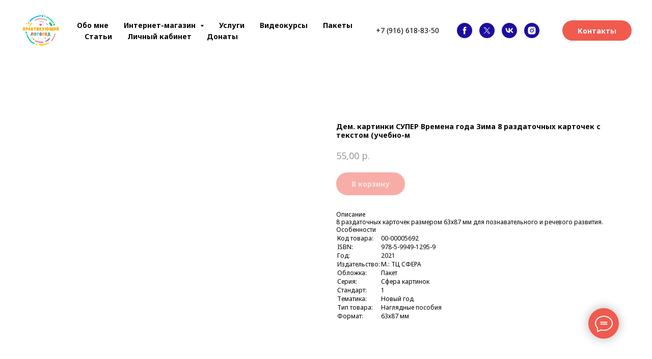

--- FILE ---
content_type: text/html; charset=UTF-8
request_url: http://praktikuiushchii.com/oborudovanie-dlya-zanyatij/tproduct/423340386-151910192531-dem-kartinki-super-vremena-goda-zima-8-r
body_size: 35600
content:
<!DOCTYPE html> <html> <head> <meta charset="utf-8" /> <meta http-equiv="Content-Type" content="text/html; charset=utf-8" /> <meta name="viewport" content="width=device-width, initial-scale=1.0" /> <!--metatextblock-->
<title>Дем. картинки СУПЕР Времена года Зима 8 раздаточных карточек с текстом (учебно-м</title>
<meta name="description" content="">
<meta name="keywords" content="">
<meta property="og:title" content="Дем. картинки СУПЕР Времена года Зима 8 раздаточных карточек с текстом (учебно-м" />
<meta property="og:description" content="" />
<meta property="og:type" content="website" />
<meta property="og:url" content="https://praktikuiushchii.com/oborudovanie-dlya-zanyatij/tproduct/423340386-151910192531-dem-kartinki-super-vremena-goda-zima-8-r" />
<meta property="og:image" content="https://static.wixstatic.com/media/bd818c_e2e630c2131340a98fcf5d57ffcf85f0~mv2.png" />
<link rel="canonical" href="https://praktikuiushchii.com/oborudovanie-dlya-zanyatij/tproduct/423340386-151910192531-dem-kartinki-super-vremena-goda-zima-8-r" />
<!--/metatextblock--> <meta name="format-detection" content="telephone=no" /> <meta http-equiv="x-dns-prefetch-control" content="on"> <link rel="dns-prefetch" href="https://ws.tildacdn.com"> <link rel="dns-prefetch" href="https://static.tildacdn.com"> <link rel="shortcut icon" href="https://static.tildacdn.com/tild3162-6534-4637-b463-653231306233/favicon_1.ico" type="image/x-icon" /> <!-- Assets --> <script src="https://neo.tildacdn.com/js/tilda-fallback-1.0.min.js" async charset="utf-8"></script> <link rel="stylesheet" href="https://static.tildacdn.com/css/tilda-grid-3.0.min.css" type="text/css" media="all" onerror="this.loaderr='y';"/> <link rel="stylesheet" href="https://static.tildacdn.com/ws/project5308721/tilda-blocks-page26153338.min.css?t=1734160840" type="text/css" media="all" onerror="this.loaderr='y';" /><link rel="stylesheet" href="https://static.tildacdn.com/ws/project5308721/tilda-blocks-page26175551.min.css?t=1734160840" type="text/css" media="all" onerror="this.loaderr='y';" /><link rel="stylesheet" href="https://static.tildacdn.com/ws/project5308721/tilda-blocks-page26232419.min.css?t=1734160825" type="text/css" media="all" onerror="this.loaderr='y';" /> <link rel="preconnect" href="https://fonts.gstatic.com"> <link href="https://fonts.googleapis.com/css2?family=Noto+Sans:wght@100..900&subset=latin,cyrillic" rel="stylesheet"> <link rel="stylesheet" href="https://static.tildacdn.com/css/tilda-animation-2.0.min.css" type="text/css" media="all" onerror="this.loaderr='y';" /> <link rel="stylesheet" href="https://static.tildacdn.com/css/tilda-popup-1.1.min.css" type="text/css" media="print" onload="this.media='all';" onerror="this.loaderr='y';" /> <noscript><link rel="stylesheet" href="https://static.tildacdn.com/css/tilda-popup-1.1.min.css" type="text/css" media="all" /></noscript> <link rel="stylesheet" href="https://static.tildacdn.com/css/tilda-slds-1.4.min.css" type="text/css" media="print" onload="this.media='all';" onerror="this.loaderr='y';" /> <noscript><link rel="stylesheet" href="https://static.tildacdn.com/css/tilda-slds-1.4.min.css" type="text/css" media="all" /></noscript> <link rel="stylesheet" href="https://static.tildacdn.com/css/tilda-catalog-1.1.min.css" type="text/css" media="print" onload="this.media='all';" onerror="this.loaderr='y';" /> <noscript><link rel="stylesheet" href="https://static.tildacdn.com/css/tilda-catalog-1.1.min.css" type="text/css" media="all" /></noscript> <link rel="stylesheet" href="https://static.tildacdn.com/css/tilda-forms-1.0.min.css" type="text/css" media="all" onerror="this.loaderr='y';" /> <link rel="stylesheet" href="https://static.tildacdn.com/css/tilda-menusub-1.0.min.css" type="text/css" media="print" onload="this.media='all';" onerror="this.loaderr='y';" /> <noscript><link rel="stylesheet" href="https://static.tildacdn.com/css/tilda-menusub-1.0.min.css" type="text/css" media="all" /></noscript> <link rel="stylesheet" href="https://static.tildacdn.com/css/tilda-cart-1.0.min.css" type="text/css" media="all" onerror="this.loaderr='y';" /> <link rel="stylesheet" href="https://static.tildacdn.com/css/tilda-delivery-1.0.min.css" type="text/css" media="print" onload="this.media='all';" onerror="this.loaderr='y';" /> <noscript><link rel="stylesheet" href="https://static.tildacdn.com/css/tilda-delivery-1.0.min.css" type="text/css" media="all" /></noscript> <link rel="stylesheet" href="https://static.tildacdn.com/css/tilda-zoom-2.0.min.css" type="text/css" media="print" onload="this.media='all';" onerror="this.loaderr='y';" /> <noscript><link rel="stylesheet" href="https://static.tildacdn.com/css/tilda-zoom-2.0.min.css" type="text/css" media="all" /></noscript> <script nomodule src="https://static.tildacdn.com/js/tilda-polyfill-1.0.min.js" charset="utf-8"></script> <script type="text/javascript">function t_onReady(func) {if(document.readyState!='loading') {func();} else {document.addEventListener('DOMContentLoaded',func);}}
function t_onFuncLoad(funcName,okFunc,time) {if(typeof window[funcName]==='function') {okFunc();} else {setTimeout(function() {t_onFuncLoad(funcName,okFunc,time);},(time||100));}}function t_throttle(fn,threshhold,scope) {return function() {fn.apply(scope||this,arguments);};}</script> <script src="https://static.tildacdn.com/js/tilda-scripts-3.0.min.js" charset="utf-8" defer onerror="this.loaderr='y';"></script> <script src="https://static.tildacdn.com/ws/project5308721/tilda-blocks-page26153338.min.js?t=1734160840" onerror="this.loaderr='y';"></script><script src="https://static.tildacdn.com/ws/project5308721/tilda-blocks-page26175551.min.js?t=1734160840" onerror="this.loaderr='y';"></script><script src="https://static.tildacdn.com/ws/project5308721/tilda-blocks-page26232419.min.js?t=1734160825" charset="utf-8" onerror="this.loaderr='y';"></script> <script src="https://static.tildacdn.com/js/tilda-lazyload-1.0.min.js" charset="utf-8" async onerror="this.loaderr='y';"></script> <script src="https://static.tildacdn.com/js/tilda-animation-2.0.min.js" charset="utf-8" async onerror="this.loaderr='y';"></script> <script src="https://static.tildacdn.com/js/tilda-menu-1.0.min.js" charset="utf-8" async onerror="this.loaderr='y';"></script> <script src="https://static.tildacdn.com/js/hammer.min.js" charset="utf-8" async onerror="this.loaderr='y';"></script> <script src="https://static.tildacdn.com/js/tilda-slds-1.4.min.js" charset="utf-8" async onerror="this.loaderr='y';"></script> <script src="https://static.tildacdn.com/js/tilda-products-1.0.min.js" charset="utf-8" async onerror="this.loaderr='y';"></script> <script src="https://static.tildacdn.com/js/tilda-catalog-1.1.min.js" charset="utf-8" async onerror="this.loaderr='y';"></script> <script src="https://static.tildacdn.com/js/tilda-menusub-1.0.min.js" charset="utf-8" async onerror="this.loaderr='y';"></script> <script src="https://static.tildacdn.com/js/tilda-forms-1.0.min.js" charset="utf-8" async onerror="this.loaderr='y';"></script> <script src="https://static.tildacdn.com/js/tilda-cart-1.0.min.js" charset="utf-8" async onerror="this.loaderr='y';"></script> <script src="https://static.tildacdn.com/js/tilda-delivery-1.0.min.js" charset="utf-8" async onerror="this.loaderr='y';"></script> <script src="https://static.tildacdn.com/js/tilda-popup-1.0.min.js" charset="utf-8" async onerror="this.loaderr='y';"></script> <script src="https://static.tildacdn.com/js/tilda-zoom-2.0.min.js" charset="utf-8" async onerror="this.loaderr='y';"></script> <script src="https://static.tildacdn.com/js/tilda-skiplink-1.0.min.js" charset="utf-8" async onerror="this.loaderr='y';"></script> <script src="https://static.tildacdn.com/js/tilda-events-1.0.min.js" charset="utf-8" async onerror="this.loaderr='y';"></script> <script type="text/javascript">window.dataLayer=window.dataLayer||[];</script> <script type="text/javascript">(function() {if((/bot|google|yandex|baidu|bing|msn|duckduckbot|teoma|slurp|crawler|spider|robot|crawling|facebook/i.test(navigator.userAgent))===false&&typeof(sessionStorage)!='undefined'&&sessionStorage.getItem('visited')!=='y'&&document.visibilityState){var style=document.createElement('style');style.type='text/css';style.innerHTML='@media screen and (min-width: 980px) {.t-records {opacity: 0;}.t-records_animated {-webkit-transition: opacity ease-in-out .2s;-moz-transition: opacity ease-in-out .2s;-o-transition: opacity ease-in-out .2s;transition: opacity ease-in-out .2s;}.t-records.t-records_visible {opacity: 1;}}';document.getElementsByTagName('head')[0].appendChild(style);function t_setvisRecs(){var alr=document.querySelectorAll('.t-records');Array.prototype.forEach.call(alr,function(el) {el.classList.add("t-records_animated");});setTimeout(function() {Array.prototype.forEach.call(alr,function(el) {el.classList.add("t-records_visible");});sessionStorage.setItem("visited","y");},400);}
document.addEventListener('DOMContentLoaded',t_setvisRecs);}})();</script><script src="https://static.tildacdn.com/js/jquery-1.10.2.min.js" charset="utf-8"  onerror="this.loaderr='y';"></script></head> <body class="t-body" style="margin:0;"> <!--allrecords--> <div id="allrecords" class="t-records" data-product-page="y" data-hook="blocks-collection-content-node" data-tilda-project-id="5308721" data-tilda-page-id="26232419" data-tilda-page-alias="oborudovanie-dlya-zanyatij" data-tilda-formskey="e90e9deebda1c7ce42aecec4f5308721" data-tilda-lazy="yes" data-tilda-root-zone="com" data-tilda-ts="y">
<!-- PRODUCT START -->

                
                        
                    
        
        
<!-- product header -->
<!--header-->
<div id="t-header" class="t-records" data-hook="blocks-collection-content-node" data-tilda-project-id="5308721" data-tilda-page-id="26153338" data-tilda-formskey="e90e9deebda1c7ce42aecec4f5308721" data-tilda-lazy="yes" data-tilda-root-zone="one"   data-tilda-ts="y"    data-tilda-project-country="RU">

    <div id="rec422121032" class="r t-rec t-screenmin-980px" style=" " data-animationappear="off" data-record-type="257"  data-screen-min="980px"    >
	
<!-- T228 -->


<div id="nav422121032marker"></div>
						<div class="tmenu-mobile" >
	<div class="tmenu-mobile__container">
			<div class="tmenu-mobile__text t-name t-name_md" field="menu_mob_title">&nbsp;</div>
			
<button type="button" 
    class="t-menuburger t-menuburger_first " 
    aria-label="Navigation menu" 
    aria-expanded="false">
	<span style="background-color:#000000;"></span>
	<span style="background-color:#000000;"></span>
	<span style="background-color:#000000;"></span>
	<span style="background-color:#000000;"></span>
</button>


<script>
function t_menuburger_init(recid) {
	var rec = document.querySelector('#rec' + recid);
	if (!rec) return;
    var burger = rec.querySelector('.t-menuburger');
	if (!burger) return;
    var isSecondStyle = burger.classList.contains('t-menuburger_second');
    if (isSecondStyle && !window.isMobile && !('ontouchend' in document)) {
        burger.addEventListener('mouseenter', function() {
            if (burger.classList.contains('t-menuburger-opened')) return;
            burger.classList.remove('t-menuburger-unhovered');
            burger.classList.add('t-menuburger-hovered');
        });
        burger.addEventListener('mouseleave', function() {
            if (burger.classList.contains('t-menuburger-opened')) return;
            burger.classList.remove('t-menuburger-hovered');
            burger.classList.add('t-menuburger-unhovered');
            setTimeout(function() {
                burger.classList.remove('t-menuburger-unhovered');
            }, 300);
        });
    }

    burger.addEventListener('click', function() {
        if (!burger.closest('.tmenu-mobile') &&
            !burger.closest('.t450__burger_container') &&
            !burger.closest('.t466__container') &&
            !burger.closest('.t204__burger') &&
			!burger.closest('.t199__js__menu-toggler')) {
                burger.classList.toggle('t-menuburger-opened');
                burger.classList.remove('t-menuburger-unhovered');
            }
    });

    var menu = rec.querySelector('[data-menu="yes"]');
    if (!menu) return;
    var menuLinks = menu.querySelectorAll('.t-menu__link-item');
	var submenuClassList = ['t978__menu-link_hook', 't978__tm-link', 't966__tm-link', 't794__tm-link', 't-menusub__target-link'];
    Array.prototype.forEach.call(menuLinks, function (link) {
        link.addEventListener('click', function () {
			var isSubmenuHook = submenuClassList.some(function (submenuClass) {
				return link.classList.contains(submenuClass);
			});
			if (isSubmenuHook) return;
            burger.classList.remove('t-menuburger-opened');
        });
    });

	menu.addEventListener('clickedAnchorInTooltipMenu', function () {
		burger.classList.remove('t-menuburger-opened');
	});
}
t_onReady(function() {
	t_onFuncLoad('t_menuburger_init', function(){t_menuburger_init('422121032');});
});
</script>


<style>
.t-menuburger {
    position: relative;
    flex-shrink: 0;
    width: 28px;
    height: 20px;
    padding: 0;
    border: none;
    background-color: transparent;
    outline: none;
    -webkit-transform: rotate(0deg);
    transform: rotate(0deg);
    transition: transform .5s ease-in-out;
    cursor: pointer;
    z-index: 999;
}

/*---menu burger lines---*/
.t-menuburger span {
    display: block;
    position: absolute;
    width: 100%;
    opacity: 1;
    left: 0;
    -webkit-transform: rotate(0deg);
    transform: rotate(0deg);
    transition: .25s ease-in-out;
    height: 3px;
    background-color: #000;
}
.t-menuburger span:nth-child(1) {
    top: 0px;
}
.t-menuburger span:nth-child(2),
.t-menuburger span:nth-child(3) {
    top: 8px;
}
.t-menuburger span:nth-child(4) {
    top: 16px;
}

/*menu burger big*/
.t-menuburger__big {
    width: 42px;
    height: 32px;
}
.t-menuburger__big span {
    height: 5px;
}
.t-menuburger__big span:nth-child(2),
.t-menuburger__big span:nth-child(3) {
    top: 13px;
}
.t-menuburger__big span:nth-child(4) {
    top: 26px;
}

/*menu burger small*/
.t-menuburger__small {
    width: 22px;
    height: 14px;
}
.t-menuburger__small span {
    height: 2px;
}
.t-menuburger__small span:nth-child(2),
.t-menuburger__small span:nth-child(3) {
    top: 6px;
}
.t-menuburger__small span:nth-child(4) {
    top: 12px;
}

/*menu burger opened*/
.t-menuburger-opened span:nth-child(1) {
    top: 8px;
    width: 0%;
    left: 50%;
}
.t-menuburger-opened span:nth-child(2) {
    -webkit-transform: rotate(45deg);
    transform: rotate(45deg);
}
.t-menuburger-opened span:nth-child(3) {
    -webkit-transform: rotate(-45deg);
    transform: rotate(-45deg);
}
.t-menuburger-opened span:nth-child(4) {
    top: 8px;
    width: 0%;
    left: 50%;
}
.t-menuburger-opened.t-menuburger__big span:nth-child(1) {
    top: 6px;
}
.t-menuburger-opened.t-menuburger__big span:nth-child(4) {
    top: 18px;
}
.t-menuburger-opened.t-menuburger__small span:nth-child(1),
.t-menuburger-opened.t-menuburger__small span:nth-child(4) {
    top: 6px;
}

/*---menu burger first style---*/
@media (hover), (min-width:0\0) {
    .t-menuburger_first:hover span:nth-child(1) {
        transform: translateY(1px);
    }
    .t-menuburger_first:hover span:nth-child(4) {
        transform: translateY(-1px);
    }
    .t-menuburger_first.t-menuburger__big:hover span:nth-child(1) {
        transform: translateY(3px);
    }
    .t-menuburger_first.t-menuburger__big:hover span:nth-child(4) {
        transform: translateY(-3px);
    }
}

/*---menu burger second style---*/
.t-menuburger_second span:nth-child(2),
.t-menuburger_second span:nth-child(3) {
    width: 80%;
    left: 20%;
    right: 0;
}
@media (hover), (min-width:0\0) {
    .t-menuburger_second.t-menuburger-hovered span:nth-child(2),
    .t-menuburger_second.t-menuburger-hovered span:nth-child(3) {
        animation: t-menuburger-anim 0.3s ease-out normal forwards;
    }
    .t-menuburger_second.t-menuburger-unhovered span:nth-child(2),
    .t-menuburger_second.t-menuburger-unhovered span:nth-child(3) {
        animation: t-menuburger-anim2 0.3s ease-out normal forwards;
    }
}

.t-menuburger_second.t-menuburger-opened span:nth-child(2),
.t-menuburger_second.t-menuburger-opened span:nth-child(3){
    left: 0;
    right: 0;
    width: 100%!important;
}

/*---menu burger third style---*/
.t-menuburger_third span:nth-child(4) {
    width: 70%;
    left: unset;
    right: 0;
}
@media (hover), (min-width:0\0) {
    .t-menuburger_third:not(.t-menuburger-opened):hover span:nth-child(4) {
        width: 100%;
    }
}
.t-menuburger_third.t-menuburger-opened span:nth-child(4) {
    width: 0!important;
    right: 50%;
}

/*---menu burger fourth style---*/
.t-menuburger_fourth {
	height: 12px;
}
.t-menuburger_fourth.t-menuburger__small {
	height: 8px;
}
.t-menuburger_fourth.t-menuburger__big {
	height: 18px;
}
.t-menuburger_fourth span:nth-child(2),
.t-menuburger_fourth span:nth-child(3) {
    top: 4px;
    opacity: 0;
}
.t-menuburger_fourth span:nth-child(4) {
    top: 8px;
}
.t-menuburger_fourth.t-menuburger__small span:nth-child(2),
.t-menuburger_fourth.t-menuburger__small span:nth-child(3) {
    top: 3px;
}
.t-menuburger_fourth.t-menuburger__small span:nth-child(4) {
    top: 6px;
}
.t-menuburger_fourth.t-menuburger__small span:nth-child(2),
.t-menuburger_fourth.t-menuburger__small span:nth-child(3) {
    top: 3px;
}
.t-menuburger_fourth.t-menuburger__small span:nth-child(4) {
    top: 6px;
}
.t-menuburger_fourth.t-menuburger__big span:nth-child(2),
.t-menuburger_fourth.t-menuburger__big span:nth-child(3) {
    top: 6px;
}
.t-menuburger_fourth.t-menuburger__big span:nth-child(4) {
    top: 12px;
}
@media (hover), (min-width:0\0) {
    .t-menuburger_fourth:not(.t-menuburger-opened):hover span:nth-child(1) {
        transform: translateY(1px);
    }
    .t-menuburger_fourth:not(.t-menuburger-opened):hover span:nth-child(4) {
        transform: translateY(-1px);
    }
    .t-menuburger_fourth.t-menuburger__big:not(.t-menuburger-opened):hover span:nth-child(1) {
        transform: translateY(3px);
    }
    .t-menuburger_fourth.t-menuburger__big:not(.t-menuburger-opened):hover span:nth-child(4) {
        transform: translateY(-3px);
    }
}
.t-menuburger_fourth.t-menuburger-opened span:nth-child(1),
.t-menuburger_fourth.t-menuburger-opened span:nth-child(4) {
    top: 4px;
}
.t-menuburger_fourth.t-menuburger-opened span:nth-child(2),
.t-menuburger_fourth.t-menuburger-opened span:nth-child(3) {
    opacity: 1;
}

/*---menu burger animations---*/
@keyframes t-menuburger-anim {
    0% {
        width: 80%;
        left: 20%;
        right: 0;
    }

    50% {
        width: 100%;
        left: 0;
        right: 0;
    }

    100% {
        width: 80%;
        left: 0;
        right: 20%;

    }
}
@keyframes t-menuburger-anim2 {
    0% {
        width: 80%;
        left: 0;
    }

    50% {
        width: 100%;
        right: 0;
        left: 0;
    }

    100% {
        width: 80%;
        left: 20%;
        right: 0;
    }
}
</style>	</div>
</div>

<style>
.tmenu-mobile {
	background-color: #111;
	display: none;
	width: 100%;
	top: 0;
	z-index: 990;
}

.tmenu-mobile_positionfixed {
	position: fixed;
}

.tmenu-mobile__text {
	color: #fff;
}

.tmenu-mobile__container {
	min-height: 64px;
	padding: 20px;
	position: relative;
	box-sizing: border-box;
	display: -webkit-flex;
	display: -ms-flexbox;
	display: flex;
	-webkit-align-items: center;
	    -ms-flex-align: center;
	        align-items: center;
	-webkit-justify-content: space-between;
	    -ms-flex-pack: justify;
	        justify-content: space-between;
}

.tmenu-mobile__list {
	display: block;
}

.tmenu-mobile__burgerlogo {
    display: inline-block;
    font-size: 24px;
    font-weight: 400;
    white-space: nowrap;
    vertical-align: middle;
}

.tmenu-mobile__imglogo {
	height: auto;
    display: block;
    max-width: 300px!important;
	box-sizing: border-box;
	padding: 0;
	margin: 0 auto;
}

@media screen and (max-width: 980px) {
	.tmenu-mobile__menucontent_hidden {
		display: none;
		height: 100%;
	}
	.tmenu-mobile {
		display: block;
	}
}
@media screen and (max-width: 980px) {
    		#rec422121032 .tmenu-mobile {
            background-color: #f7c93b;
        }
    	
            #rec422121032 .t-menuburger {
            -webkit-order: 1;
	    	-ms-flex-order: 1;
	        	order: 1;
        }
    }
</style>










	
				
				
					
						
		
										
		
									
																
		 

		
				
			<style> #rec422121032 .tmenu-mobile__burgerlogo a {  font-size: 18px;  color: #000000; font-family: 'Noto Sans'; font-weight: 700; }</style>
	








	
				
				
					
						
		
										
		
							
																					
														
																
		 

		
				
			<style> #rec422121032 .tmenu-mobile__burgerlogo__title {  font-size: 18px;  color: #000000; font-family: 'Noto Sans'; font-weight: 700; }</style>
	
<div id="nav422121032"  class="t228 t228__positionstatic  tmenu-mobile__menucontent_hidden" style="background-color: rgba(255,255,255,1); height:120px; " data-bgcolor-hex="#ffffff" data-bgcolor-rgba="rgba(255,255,255,1)" data-navmarker="nav422121032marker" data-appearoffset="" data-bgopacity-two="" data-menushadow="" data-menushadow-css="" data-bgopacity="1"   data-menu-items-align="left" data-menu="yes">
	<div class="t228__maincontainer " style="height:120px;">
		<div class="t228__padding40px"></div>
		<div class="t228__leftside">
							<div class="t228__leftcontainer">
										<a href="/" class="t228__imgwrapper" >
																		<img class="t228__imglogo " 
								src="https://static.tildacdn.com/tild6235-3939-4136-b831-373536303461/logo.png" 
								imgfield="img"
								 style="max-height: 80px"								 alt=" Ирина Горохова  Практикующий логопед"
								>
																</a>
									</div>
					</div>
		<div class="t228__centerside t228__menualign_left">
							<nav class="t228__centercontainer">
					<ul role="list" class="t228__list t-menu__list">
																																			<li class="t228__list_item" 
									style="padding:0 15px 0 0;">
									<a class="t-menu__link-item" 
										href="/o-nas"
									   											 
																				 
																				data-menu-submenu-hook="" 
										data-menu-item-number="1"
									>
										Обо мне
									</a>
																	</li>
																							<li class="t228__list_item" 
									style="padding:0 15px;">
									<a class="t-menu__link-item" 
										href=""
									   											 
																				aria-expanded="false" role="button" 
																				data-menu-submenu-hook="link_sub2_422121032" 
										data-menu-item-number="2"
									>
										Интернет-магазин
									</a>
																								
		

					
	
							
			<div class="t-menusub" data-submenu-hook="link_sub2_422121032" data-submenu-margin="15px" data-add-submenu-arrow="on">
		<div class="t-menusub__menu">
			<div class="t-menusub__content">
				<ul role="list" class="t-menusub__list">
																	<li class="t-menusub__list-item t-name t-name_xs">
							<a class="t-menusub__link-item t-name t-name_xs" 
								href="/velcrogames" 
								 
								data-menu-item-number="2">Игры на липучках</a>
						</li>
																	<li class="t-menusub__list-item t-name t-name_xs">
							<a class="t-menusub__link-item t-name t-name_xs" 
								href="/razvivayushchie-igrushki" 
								 
								data-menu-item-number="2">Развивающие игрушки</a>
						</li>
																	<li class="t-menusub__list-item t-name t-name_xs">
							<a class="t-menusub__link-item t-name t-name_xs" 
								href="/zondozameniteli" 
								 
								data-menu-item-number="2">Зондозаменители</a>
						</li>
																	<li class="t-menusub__list-item t-name t-name_xs">
							<a class="t-menusub__link-item t-name t-name_xs" 
								href="/logopedicheskie-knigi" 
								 
								data-menu-item-number="2">Логопедические книги и пособия</a>
						</li>
																	<li class="t-menusub__list-item t-name t-name_xs">
							<a class="t-menusub__link-item t-name t-name_xs" 
								href="/oborudovanie-dlya-zanyatij" 
								 
								data-menu-item-number="2">Оборудование для занятий</a>
						</li>
																	<li class="t-menusub__list-item t-name t-name_xs">
							<a class="t-menusub__link-item t-name t-name_xs" 
								href="/blank-1" 
								 
								data-menu-item-number="2">Мягкие игрушки</a>
						</li>
																	<li class="t-menusub__list-item t-name t-name_xs">
							<a class="t-menusub__link-item t-name t-name_xs" 
								href="/blank-5" 
								 
								data-menu-item-number="2">Головоломки</a>
						</li>
																	<li class="t-menusub__list-item t-name t-name_xs">
							<a class="t-menusub__link-item t-name t-name_xs" 
								href="/blank-4" 
								 
								data-menu-item-number="2">Деревянные игрушки</a>
						</li>
																	<li class="t-menusub__list-item t-name t-name_xs">
							<a class="t-menusub__link-item t-name t-name_xs" 
								href="/blank-6" 
								 
								data-menu-item-number="2">Игрушки на руку</a>
						</li>
																	<li class="t-menusub__list-item t-name t-name_xs">
							<a class="t-menusub__link-item t-name t-name_xs" 
								href="/blank-7" 
								 
								data-menu-item-number="2">Логопедические тренажеры</a>
						</li>
																	<li class="t-menusub__list-item t-name t-name_xs">
							<a class="t-menusub__link-item t-name t-name_xs" 
								href="/blank-8" 
								 
								data-menu-item-number="2">Лото</a>
						</li>
																	<li class="t-menusub__list-item t-name t-name_xs">
							<a class="t-menusub__link-item t-name t-name_xs" 
								href="/blank-9" 
								 
								data-menu-item-number="2">Пазлы</a>
						</li>
																	<li class="t-menusub__list-item t-name t-name_xs">
							<a class="t-menusub__link-item t-name t-name_xs" 
								href="/blank-10" 
								 
								data-menu-item-number="2">Развитие речевого дыхания</a>
						</li>
																	<li class="t-menusub__list-item t-name t-name_xs">
							<a class="t-menusub__link-item t-name t-name_xs" 
								href="/blank-11" 
								 
								data-menu-item-number="2">Трудные звуки</a>
						</li>
																	<li class="t-menusub__list-item t-name t-name_xs">
							<a class="t-menusub__link-item t-name t-name_xs" 
								href="/blank-12" 
								 
								data-menu-item-number="2">Логопедические тетради</a>
						</li>
																	<li class="t-menusub__list-item t-name t-name_xs">
							<a class="t-menusub__link-item t-name t-name_xs" 
								href="/elektronnye-posobiya" 
								 
								data-menu-item-number="2">Электронные пособия</a>
						</li>
									</ul>
			</div>
		</div>
	</div>
									</li>
																							<li class="t228__list_item" 
									style="padding:0 15px;">
									<a class="t-menu__link-item" 
										href="/book-online"
									   											 
																				 
																				data-menu-submenu-hook="" 
										data-menu-item-number="3"
									>
										Услуги
									</a>
																	</li>
																							<li class="t228__list_item" 
									style="padding:0 15px;">
									<a class="t-menu__link-item" 
										href="/video-kursy"
									   											 
																				 
																				data-menu-submenu-hook="" 
										data-menu-item-number="4"
									>
										Видеокурсы
									</a>
																	</li>
																							<li class="t228__list_item" 
									style="padding:0 15px;">
									<a class="t-menu__link-item" 
										href="/videocoursepackages"
									   											 
																				 
																				data-menu-submenu-hook="" 
										data-menu-item-number="5"
									>
										Пакеты
									</a>
																	</li>
																							<li class="t228__list_item" 
									style="padding:0 15px;">
									<a class="t-menu__link-item" 
										href="/blog"
									   											 
																				 
																				data-menu-submenu-hook="" 
										data-menu-item-number="6"
									>
										Статьи
									</a>
																	</li>
																							<li class="t228__list_item" 
									style="padding:0 15px;">
									<a class="t-menu__link-item" 
										href="http://praktikuiushchii.com/members/signup"
									   											 
																				 
																				data-menu-submenu-hook="" 
										data-menu-item-number="7"
									>
										Личный кабинет
									</a>
																	</li>
																							<li class="t228__list_item" 
									style="padding:0 0 0 15px;">
									<a class="t-menu__link-item" 
										href="/donat-pay"
									   											 
																				 
																				data-menu-submenu-hook="" 
										data-menu-item-number="8"
									>
										Донаты
									</a>
																	</li>
																																				</ul>
				</nav>
					</div>

		<div class="t228__rightside">
							<div class="t228__rightcontainer">
											<div class="t228__right_descr" field="descr"><div style="font-size: 14px;" data-customstyle="yes">+7 (916) 618-83-50</div></div>
																																							
  

	
  

<div class="t-sociallinks">
  <ul role="list" class="t-sociallinks__wrapper" aria-label="Social media links">

    <!-- new soclinks --><li class="t-sociallinks__item t-sociallinks__item_facebook"><a  href="https://www.facebook.com/logoped.irina" target="_blank" rel="nofollow" aria-label="facebook" style="width: 30px; height: 30px;"><svg class="t-sociallinks__svg" role="presentation" width=30px height=30px viewBox="0 0 100 100" fill="none" xmlns="http://www.w3.org/2000/svg">
    <path fill-rule="evenodd" clip-rule="evenodd" d="M50 100c27.6142 0 50-22.3858 50-50S77.6142 0 50 0 0 22.3858 0 50s22.3858 50 50 50Zm3.431-73.9854c-2.5161.0701-5.171.6758-7.0464 2.4577-1.5488 1.4326-2.329 3.5177-2.5044 5.602-.0534 1.4908-.0458 2.9855-.0382 4.4796.0058 1.1205.0115 2.2407-.0085 3.3587-.6888.005-1.3797.0036-2.0709.0021-.9218-.0019-1.8441-.0038-2.7626.0096 0 .8921.0013 1.7855.0026 2.6797.0026 1.791.0052 3.5853-.0026 5.3799.9185.0134 1.8409.0115 2.7627.0096.6912-.0015 1.382-.0029 2.0708.0021.0155 3.5565.0127 7.1128.0098 10.669-.0036 4.4452-.0072 8.8903.0252 13.3354 1.8903-.0134 3.7765-.0115 5.6633-.0095 1.4152.0014 2.8306.0028 4.2484-.0022.0117-4.0009.0088-7.9986.0058-11.9963-.0029-3.9979-.0058-7.9957.0059-11.9964.9533-.005 1.9067-.0036 2.86-.0021 1.2713.0019 2.5425.0038 3.8137-.0096.396-2.679.7335-5.3814.9198-8.0947-1.2576-.0058-2.5155-.0058-3.7734-.0058-1.2578 0-2.5157 0-3.7734-.0059 0-.4689-.0007-.9378-.0014-1.4066-.0022-1.4063-.0044-2.8123.0131-4.2188.198-1.0834 1.3158-1.9104 2.3992-1.8403h5.1476c.0117-2.8069.0117-5.602 0-8.4089-.6636 0-1.3273-.0007-1.9911-.0014-1.9915-.0022-3.9832-.0044-5.975.0131Z" fill="#1c0da1"/>
</svg></a></li>&nbsp;<li class="t-sociallinks__item t-sociallinks__item_twitter"><a  href="https://twitter.com/praktikuiushchi" target="_blank" rel="nofollow" aria-label="twitter" style="width: 30px; height: 30px;"><svg class="t-sociallinks__svg" role="presentation" xmlns="http://www.w3.org/2000/svg" width=30px height=30px viewBox="0 0 48 48">
    <g clip-path="url(#clip0_3697_102)"><path fill-rule="evenodd" clip-rule="evenodd" d="M24 48C37.2548 48 48 37.2548 48 24C48 10.7452 37.2548 0 24 0C10.7452 0 0 10.7452 0 24C0 37.2548 10.7452 48 24 48ZM33.3482 14L25.9027 22.4686H25.9023L34 34H28.0445L22.5915 26.2348L15.7644 34H14L21.8082 25.1193L14 14H19.9555L25.119 21.3532L31.5838 14H33.3482ZM22.695 24.1101L23.4861 25.2173V25.2177L28.8746 32.7594H31.5847L24.9813 23.5172L24.1902 22.4099L19.1103 15.2997H16.4002L22.695 24.1101Z" fill="#1c0da1"/></g><defs><clipPath id="clip0_3697_102"><rect width="48" height="48" fill="white"/></clipPath></defs>
</svg></a></li>&nbsp;<li class="t-sociallinks__item t-sociallinks__item_vk"><a  href="https://vk.com/praktikuiushchii_logoped" target="_blank" rel="nofollow" aria-label="vk" style="width: 30px; height: 30px;"><svg class="t-sociallinks__svg" role="presentation" width=30px height=30px viewBox="0 0 100 100" fill="none"
  xmlns="http://www.w3.org/2000/svg">
            <path fill-rule="evenodd" clip-rule="evenodd"
        d="M50 100c27.614 0 50-22.386 50-50S77.614 0 50 0 0 22.386 0 50s22.386 50 50 50ZM25 34c.406 19.488 10.15 31.2 27.233 31.2h.968V54.05c6.278.625 11.024 5.216 12.93 11.15H75c-2.436-8.87-8.838-13.773-12.836-15.647C66.162 47.242 71.783 41.62 73.126 34h-8.058c-1.749 6.184-6.932 11.805-11.867 12.336V34h-8.057v21.611C40.147 54.362 33.838 48.304 33.556 34H25Z"
        fill="#1c0da1" />
      </svg></a></li>&nbsp;<li class="t-sociallinks__item t-sociallinks__item_instagram"><a  href="https://www.instagram.com/praktikuiushchii/" target="_blank" rel="nofollow" aria-label="instagram" style="width: 30px; height: 30px;"><svg class="t-sociallinks__svg" role="presentation" width=30px height=30px viewBox="0 0 100 100" fill="none" xmlns="http://www.w3.org/2000/svg">
    <path fill-rule="evenodd" clip-rule="evenodd" d="M50 100C77.6142 100 100 77.6142 100 50C100 22.3858 77.6142 0 50 0C22.3858 0 0 22.3858 0 50C0 77.6142 22.3858 100 50 100ZM25 39.3918C25 31.4558 31.4566 25 39.3918 25H60.6082C68.5442 25 75 31.4566 75 39.3918V60.8028C75 68.738 68.5442 75.1946 60.6082 75.1946H39.3918C31.4558 75.1946 25 68.738 25 60.8028V39.3918ZM36.9883 50.0054C36.9883 42.8847 42.8438 37.0922 50.0397 37.0922C57.2356 37.0922 63.0911 42.8847 63.0911 50.0054C63.0911 57.1252 57.2356 62.9177 50.0397 62.9177C42.843 62.9177 36.9883 57.1252 36.9883 50.0054ZM41.7422 50.0054C41.7422 54.5033 45.4641 58.1638 50.0397 58.1638C54.6153 58.1638 58.3372 54.5041 58.3372 50.0054C58.3372 45.5066 54.6145 41.8469 50.0397 41.8469C45.4641 41.8469 41.7422 45.5066 41.7422 50.0054ZM63.3248 39.6355C65.0208 39.6355 66.3956 38.2606 66.3956 36.5646C66.3956 34.8687 65.0208 33.4938 63.3248 33.4938C61.6288 33.4938 60.2539 34.8687 60.2539 36.5646C60.2539 38.2606 61.6288 39.6355 63.3248 39.6355Z" fill="#1c0da1"/>
</svg></a></li><!-- /new soclinks -->

      </ul>
</div>
											            
											<div class="t228__right_buttons">
							<div class="t228__right_buttons_wrap">
																	<div class="t228__right_buttons_but">
										
						
	
	
						
						
				
				
						
																							
			<a
			class="t-btn t-btnflex t-btnflex_type_button t-btnflex_sm"
										href="/svyaz"
																												><span class="t-btnflex__text">Контакты</span>
<style>#rec422121032 .t-btnflex.t-btnflex_type_button {color:#ffffff;background-color:#f15a4f;--border-width:0px;border-style:none !important;border-radius:30px;box-shadow:none !important;transition-duration:0.2s;transition-property: background-color, color, border-color, box-shadow, opacity, transform, gap;transition-timing-function: ease-in-out;}@media (hover: hover) {#rec422121032 .t-btnflex.t-btnflex_type_button:not(.t-animate_no-hover):hover {background-color:#220a9f !important;}#rec422121032 .t-btnflex.t-btnflex_type_button:not(.t-animate_no-hover):focus-visible {background-color:#220a9f !important;}}</style></a>
										</div>
																							</div>
						</div>
														</div>
					</div>
		<div class="t228__padding40px">
					</div>
	</div>
</div>



<style>
	@media screen and (max-width: 980px) {
		
		#rec422121032 .t228 {
					position: static;
				}
	}
</style>

<script>
		
	window.addEventListener('resize', t_throttle(function () {
				t_onFuncLoad('t_menu__setBGcolor', function () {
			t_menu__setBGcolor('422121032', '.t228');
		});
	}));

	t_onReady(function () {
				t_onFuncLoad('t_menu__highlightActiveLinks', function () {
			t_menu__highlightActiveLinks('.t228__list_item a');
		});
					
		t_onFuncLoad('t228__init', function () {
			t228__init('422121032');
		});
	
		t_onFuncLoad('t_menu__setBGcolor', function () {
			t_menu__setBGcolor('422121032', '.t228');
		});
		
		t_onFuncLoad('t_menu__interactFromKeyboard', function () {
	        t_menu__interactFromKeyboard('422121032');
		});
	
			
			
			
				t_onFuncLoad('t_menu__createMobileMenu', function () {
			t_menu__createMobileMenu('422121032', '.t228');
		});
			});
</script>






<style>
#rec422121032 .t-menu__link-item{
		-webkit-transition: color 0.3s ease-in-out, opacity 0.3s ease-in-out;
	transition: color 0.3s ease-in-out, opacity 0.3s ease-in-out;	
		}



#rec422121032 .t-menu__link-item.t-active:not(.t978__menu-link){
	color:#f15a4f !important;		opacity:1 !important;}


#rec422121032 .t-menu__link-item:not(.t-active):not(.tooltipstered):hover {
	color: #1c0da1 !important;	}
#rec422121032 .t-menu__link-item:not(.t-active):not(.tooltipstered):focus-visible{
	color: #1c0da1 !important;	}


@supports (overflow:-webkit-marquee) and (justify-content:inherit)
{
	#rec422121032 .t-menu__link-item,
	#rec422121032 .t-menu__link-item.t-active {
	opacity: 1 !important;
	}
}
</style>
													

	

<style>
		#rec422121032 {
		--menusub-text-color: #000000;
		--menusub-bg: #fff;
		--menusub-shadow: 0px 0px 2px rgba(0,0,0,0.1);
		--menusub-radius: 5px;
		--menusub-border: none;
		--menusub-width: 320px;
		--menusub-transition: 0.3s ease-in-out;
		--menusub-active-color: #f15a4f;		--menusub-hover-color: #f15a4f;	}

			#rec422121032 .t-menusub__link-item,
	#rec422121032 .t-menusub__innermenu-link {
		-webkit-transition: color var(--menusub-transition), opacity var(--menusub-transition);
		transition: color var(--menusub-transition), opacity var(--menusub-transition);
	}

		#rec422121032 .t-menusub__link-item.t-active,
	#rec422121032 .t-menusub__innermenu-link.t-active {
		color: var(--menusub-active-color) !important;				opacity: 1 !important;	}
	
		#rec422121032 .t-menusub__link-item:not(.t-active):not(.tooltipstered):hover,
	#rec422121032 .t-menusub__innermenu-link:not(.t-active):hover {
		color: var(--menusub-hover-color) !important;			}
	
		@supports (overflow:-webkit-marquee) and (justify-content:inherit) {
		#rec422121032 .t-menusub__link-item,
		#rec422121032 .t-menusub__link-item.t-active {
			opacity: 1 !important;
		}
	}
	
		@media screen and (max-width: 980px) {
		#rec422121032 .t-menusub__menu .t-menusub__link-item,
		#rec422121032 .t-menusub__menu .t-menusub__innermenu-link {
			color: var(--menusub-text-color) !important;
		}
		#rec422121032 .t-menusub__menu .t-menusub__link-item.t-active {
			color: var(--menusub-active-color) !important;
		}

			#rec422121032 .t-menusub__menu .t-menusub__list-item:has(.t-active) {
			background-color: var(--menusub-hover-bg);
		}
	}

		
	
			@media screen and (max-width: 980px) {
		#rec422121032 .t-menusub__menu-wrapper {
			background-color: var(--menusub-bg) !important;
			border-radius: var(--menusub-radius) !important;
			border: var(--menusub-border) !important;
			box-shadow: var(--menusub-shadow) !important;
			overflow: auto;
			max-width: var(--mobile-max-width);
		}
		#rec422121032 .t-menusub__menu-wrapper .t-menusub__content {
			background-color: transparent !important;
			border: none !important;
			box-shadow: none !important;
			border-radius: 0 !important;
			margin-top: 0 !important;
		}
	}
	</style>





	

			
		<script>
			t_onReady(function () {
				setTimeout(function(){
					t_onFuncLoad('t_menusub_init', function() {
						t_menusub_init('422121032');
					});
				}, 500);
			});
		</script>
		
	
			<style>
		@media screen and (min-width: 981px) {			#rec422121032 .t-menusub__menu {
				background-color: var(--menusub-bg);
				text-align: left;				max-width: var(--menusub-width);
				border-radius: var(--menusub-radius);
				border: var(--menusub-border);
				box-shadow: var(--menusub-shadow);
			}
		}
			</style>
	










	
				
				
					
						
		
										
		
							
																					
														
																
		 

		
				
			<style> #rec422121032 a.t-menusub__link-item {  font-size: 14px;  }</style>
	








	
				
				
					
						
		
										
		
									
																
		 

		
							
						
		
										
		
									
																
		 

		
							
						
		
										
		
									
																
		 

		
							
						
		
										
		
									
																
		 

		
				
			<style> #rec422121032 .t228__leftcontainer a {  font-size: 18px;  color: #000000; font-family: 'Noto Sans'; font-weight: 700; } #rec422121032 a.t-menu__link-item {  font-size: 14px;  color: #000000; font-family: 'Noto Sans'; font-weight: 700; } #rec422121032 .t228__right_langs_lang a {  font-size: 14px;  color: #000000; font-family: 'Noto Sans'; font-weight: 700; } #rec422121032 .t228__right_descr {  font-size: 14px;  color: #000000; font-weight: 400; }</style>
	








	
				
				
					
						
		
										
		
							
																					
														
																
		 

		
				
			<style> #rec422121032 .t228__logo {  font-size: 18px;  color: #000000; font-family: 'Noto Sans'; font-weight: 700; }</style>
		                                                        
    

</div>


    <div id="rec423373671" class="r t-rec t-screenmax-980px" style=" " data-animationappear="off" data-record-type="309"   data-screen-max="980px"   >
	
	


	
<!-- T280 -->


<div id="nav423373671marker"></div>
<div id="nav423373671"  class="t280 " data-menu="yes" data-appearoffset=""    >
	<div class="t280__container t280__positionstatic" style="">
		<div class="t280__container__bg" style="background-color: rgba(247,201,59,1);" data-bgcolor-hex="#f7c93b" data-bgcolor-rgba="rgba(247,201,59,1)" data-navmarker="nav423373671marker" data-appearoffset="" data-bgopacity="1"   data-menushadow="" data-menushadow-css=""></div>
		<div class="t280__menu__content ">
			<div class="t280__logo__container" style="min-height:80px;">
									<div class="t280__logo__content">
												<a class="t280__logo" href="/" >
																					<img class="t280__logo__img"
									src="https://static.tildacdn.com/tild3439-6334-4365-b732-623163623837/logo.png"
									imgfield="img"
									style="height: 60px;"
									 alt="">
																			</a>
											</div>
							</div>
						
<button type="button" 
    class="t-menuburger t-menuburger_first " 
    aria-label="Navigation menu" 
    aria-expanded="false">
	<span style="background-color:#000000;"></span>
	<span style="background-color:#000000;"></span>
	<span style="background-color:#000000;"></span>
	<span style="background-color:#000000;"></span>
</button>


<script>
function t_menuburger_init(recid) {
	var rec = document.querySelector('#rec' + recid);
	if (!rec) return;
    var burger = rec.querySelector('.t-menuburger');
	if (!burger) return;
    var isSecondStyle = burger.classList.contains('t-menuburger_second');
    if (isSecondStyle && !window.isMobile && !('ontouchend' in document)) {
        burger.addEventListener('mouseenter', function() {
            if (burger.classList.contains('t-menuburger-opened')) return;
            burger.classList.remove('t-menuburger-unhovered');
            burger.classList.add('t-menuburger-hovered');
        });
        burger.addEventListener('mouseleave', function() {
            if (burger.classList.contains('t-menuburger-opened')) return;
            burger.classList.remove('t-menuburger-hovered');
            burger.classList.add('t-menuburger-unhovered');
            setTimeout(function() {
                burger.classList.remove('t-menuburger-unhovered');
            }, 300);
        });
    }

    burger.addEventListener('click', function() {
        if (!burger.closest('.tmenu-mobile') &&
            !burger.closest('.t450__burger_container') &&
            !burger.closest('.t466__container') &&
            !burger.closest('.t204__burger') &&
			!burger.closest('.t199__js__menu-toggler')) {
                burger.classList.toggle('t-menuburger-opened');
                burger.classList.remove('t-menuburger-unhovered');
            }
    });

    var menu = rec.querySelector('[data-menu="yes"]');
    if (!menu) return;
    var menuLinks = menu.querySelectorAll('.t-menu__link-item');
	var submenuClassList = ['t978__menu-link_hook', 't978__tm-link', 't966__tm-link', 't794__tm-link', 't-menusub__target-link'];
    Array.prototype.forEach.call(menuLinks, function (link) {
        link.addEventListener('click', function () {
			var isSubmenuHook = submenuClassList.some(function (submenuClass) {
				return link.classList.contains(submenuClass);
			});
			if (isSubmenuHook) return;
            burger.classList.remove('t-menuburger-opened');
        });
    });

	menu.addEventListener('clickedAnchorInTooltipMenu', function () {
		burger.classList.remove('t-menuburger-opened');
	});
}
t_onReady(function() {
	t_onFuncLoad('t_menuburger_init', function(){t_menuburger_init('423373671');});
});
</script>


<style>
.t-menuburger {
    position: relative;
    flex-shrink: 0;
    width: 28px;
    height: 20px;
    padding: 0;
    border: none;
    background-color: transparent;
    outline: none;
    -webkit-transform: rotate(0deg);
    transform: rotate(0deg);
    transition: transform .5s ease-in-out;
    cursor: pointer;
    z-index: 999;
}

/*---menu burger lines---*/
.t-menuburger span {
    display: block;
    position: absolute;
    width: 100%;
    opacity: 1;
    left: 0;
    -webkit-transform: rotate(0deg);
    transform: rotate(0deg);
    transition: .25s ease-in-out;
    height: 3px;
    background-color: #000;
}
.t-menuburger span:nth-child(1) {
    top: 0px;
}
.t-menuburger span:nth-child(2),
.t-menuburger span:nth-child(3) {
    top: 8px;
}
.t-menuburger span:nth-child(4) {
    top: 16px;
}

/*menu burger big*/
.t-menuburger__big {
    width: 42px;
    height: 32px;
}
.t-menuburger__big span {
    height: 5px;
}
.t-menuburger__big span:nth-child(2),
.t-menuburger__big span:nth-child(3) {
    top: 13px;
}
.t-menuburger__big span:nth-child(4) {
    top: 26px;
}

/*menu burger small*/
.t-menuburger__small {
    width: 22px;
    height: 14px;
}
.t-menuburger__small span {
    height: 2px;
}
.t-menuburger__small span:nth-child(2),
.t-menuburger__small span:nth-child(3) {
    top: 6px;
}
.t-menuburger__small span:nth-child(4) {
    top: 12px;
}

/*menu burger opened*/
.t-menuburger-opened span:nth-child(1) {
    top: 8px;
    width: 0%;
    left: 50%;
}
.t-menuburger-opened span:nth-child(2) {
    -webkit-transform: rotate(45deg);
    transform: rotate(45deg);
}
.t-menuburger-opened span:nth-child(3) {
    -webkit-transform: rotate(-45deg);
    transform: rotate(-45deg);
}
.t-menuburger-opened span:nth-child(4) {
    top: 8px;
    width: 0%;
    left: 50%;
}
.t-menuburger-opened.t-menuburger__big span:nth-child(1) {
    top: 6px;
}
.t-menuburger-opened.t-menuburger__big span:nth-child(4) {
    top: 18px;
}
.t-menuburger-opened.t-menuburger__small span:nth-child(1),
.t-menuburger-opened.t-menuburger__small span:nth-child(4) {
    top: 6px;
}

/*---menu burger first style---*/
@media (hover), (min-width:0\0) {
    .t-menuburger_first:hover span:nth-child(1) {
        transform: translateY(1px);
    }
    .t-menuburger_first:hover span:nth-child(4) {
        transform: translateY(-1px);
    }
    .t-menuburger_first.t-menuburger__big:hover span:nth-child(1) {
        transform: translateY(3px);
    }
    .t-menuburger_first.t-menuburger__big:hover span:nth-child(4) {
        transform: translateY(-3px);
    }
}

/*---menu burger second style---*/
.t-menuburger_second span:nth-child(2),
.t-menuburger_second span:nth-child(3) {
    width: 80%;
    left: 20%;
    right: 0;
}
@media (hover), (min-width:0\0) {
    .t-menuburger_second.t-menuburger-hovered span:nth-child(2),
    .t-menuburger_second.t-menuburger-hovered span:nth-child(3) {
        animation: t-menuburger-anim 0.3s ease-out normal forwards;
    }
    .t-menuburger_second.t-menuburger-unhovered span:nth-child(2),
    .t-menuburger_second.t-menuburger-unhovered span:nth-child(3) {
        animation: t-menuburger-anim2 0.3s ease-out normal forwards;
    }
}

.t-menuburger_second.t-menuburger-opened span:nth-child(2),
.t-menuburger_second.t-menuburger-opened span:nth-child(3){
    left: 0;
    right: 0;
    width: 100%!important;
}

/*---menu burger third style---*/
.t-menuburger_third span:nth-child(4) {
    width: 70%;
    left: unset;
    right: 0;
}
@media (hover), (min-width:0\0) {
    .t-menuburger_third:not(.t-menuburger-opened):hover span:nth-child(4) {
        width: 100%;
    }
}
.t-menuburger_third.t-menuburger-opened span:nth-child(4) {
    width: 0!important;
    right: 50%;
}

/*---menu burger fourth style---*/
.t-menuburger_fourth {
	height: 12px;
}
.t-menuburger_fourth.t-menuburger__small {
	height: 8px;
}
.t-menuburger_fourth.t-menuburger__big {
	height: 18px;
}
.t-menuburger_fourth span:nth-child(2),
.t-menuburger_fourth span:nth-child(3) {
    top: 4px;
    opacity: 0;
}
.t-menuburger_fourth span:nth-child(4) {
    top: 8px;
}
.t-menuburger_fourth.t-menuburger__small span:nth-child(2),
.t-menuburger_fourth.t-menuburger__small span:nth-child(3) {
    top: 3px;
}
.t-menuburger_fourth.t-menuburger__small span:nth-child(4) {
    top: 6px;
}
.t-menuburger_fourth.t-menuburger__small span:nth-child(2),
.t-menuburger_fourth.t-menuburger__small span:nth-child(3) {
    top: 3px;
}
.t-menuburger_fourth.t-menuburger__small span:nth-child(4) {
    top: 6px;
}
.t-menuburger_fourth.t-menuburger__big span:nth-child(2),
.t-menuburger_fourth.t-menuburger__big span:nth-child(3) {
    top: 6px;
}
.t-menuburger_fourth.t-menuburger__big span:nth-child(4) {
    top: 12px;
}
@media (hover), (min-width:0\0) {
    .t-menuburger_fourth:not(.t-menuburger-opened):hover span:nth-child(1) {
        transform: translateY(1px);
    }
    .t-menuburger_fourth:not(.t-menuburger-opened):hover span:nth-child(4) {
        transform: translateY(-1px);
    }
    .t-menuburger_fourth.t-menuburger__big:not(.t-menuburger-opened):hover span:nth-child(1) {
        transform: translateY(3px);
    }
    .t-menuburger_fourth.t-menuburger__big:not(.t-menuburger-opened):hover span:nth-child(4) {
        transform: translateY(-3px);
    }
}
.t-menuburger_fourth.t-menuburger-opened span:nth-child(1),
.t-menuburger_fourth.t-menuburger-opened span:nth-child(4) {
    top: 4px;
}
.t-menuburger_fourth.t-menuburger-opened span:nth-child(2),
.t-menuburger_fourth.t-menuburger-opened span:nth-child(3) {
    opacity: 1;
}

/*---menu burger animations---*/
@keyframes t-menuburger-anim {
    0% {
        width: 80%;
        left: 20%;
        right: 0;
    }

    50% {
        width: 100%;
        left: 0;
        right: 0;
    }

    100% {
        width: 80%;
        left: 0;
        right: 20%;

    }
}
@keyframes t-menuburger-anim2 {
    0% {
        width: 80%;
        left: 0;
    }

    50% {
        width: 100%;
        right: 0;
        left: 0;
    }

    100% {
        width: 80%;
        left: 20%;
        right: 0;
    }
}
</style>		</div>
	</div>

	<div class="t280__menu__wrapper t280__menu__wrapper_2">
		<div class="t280__menu__bg" style="background-color:#f7c93b; "></div>
		<div class="t280__menu__container">
			<nav class="t280__menu t-width t-width_6">
			    <ul role="list" class="t280__list t-menu__list">
																																		<li class="t280__menu__item">
							    <a class="t280__menu__link t-title t-title_xl t-menu__link-item"
									href="/o-nas"
																											
																		data-menu-submenu-hook=""
								>
									Обо мне
								</a>
							</li>
																											<li class="t280__menu__item">
							    <a class="t280__menu__link t-title t-title_xl t-menu__link-item t280__menu__link_submenu"
									href=""
																											aria-expanded="false" role="button"
																		data-menu-submenu-hook="link_sub2_423373671"
								>
									Интернет-магазин
								</a>
							</li>
																						
		

					
	
							
			<div class="t-menusub" data-submenu-hook="link_sub2_423373671" data-submenu-margin="15px" data-add-submenu-arrow="on">
		<div class="t-menusub__menu">
			<div class="t-menusub__content">
				<ul role="list" class="t-menusub__list">
																	<li class="t-menusub__list-item t-name t-name_xs">
							<a class="t-menusub__link-item t-name t-name_xs" 
								href="/velcrogames" 
								 
								data-menu-item-number="2">Игры на липучках</a>
						</li>
																	<li class="t-menusub__list-item t-name t-name_xs">
							<a class="t-menusub__link-item t-name t-name_xs" 
								href="/razvivayushchie-igrushki" 
								 
								data-menu-item-number="2">Развивающие игрушки</a>
						</li>
																	<li class="t-menusub__list-item t-name t-name_xs">
							<a class="t-menusub__link-item t-name t-name_xs" 
								href="/zondozameniteli" 
								 
								data-menu-item-number="2">Зондозаменители</a>
						</li>
																	<li class="t-menusub__list-item t-name t-name_xs">
							<a class="t-menusub__link-item t-name t-name_xs" 
								href="/logopedicheskie-knigi" 
								 
								data-menu-item-number="2">Логопедические книги и пособия</a>
						</li>
																	<li class="t-menusub__list-item t-name t-name_xs">
							<a class="t-menusub__link-item t-name t-name_xs" 
								href="/oborudovanie-dlya-zanyatij" 
								 
								data-menu-item-number="2">Оборудование для занятий</a>
						</li>
																	<li class="t-menusub__list-item t-name t-name_xs">
							<a class="t-menusub__link-item t-name t-name_xs" 
								href="/blank-1" 
								 
								data-menu-item-number="2">Мягкие игрушки</a>
						</li>
																	<li class="t-menusub__list-item t-name t-name_xs">
							<a class="t-menusub__link-item t-name t-name_xs" 
								href="/blank-5" 
								 
								data-menu-item-number="2">Головоломки</a>
						</li>
																	<li class="t-menusub__list-item t-name t-name_xs">
							<a class="t-menusub__link-item t-name t-name_xs" 
								href="/blank-4" 
								 
								data-menu-item-number="2">Деревянные игрушки</a>
						</li>
																	<li class="t-menusub__list-item t-name t-name_xs">
							<a class="t-menusub__link-item t-name t-name_xs" 
								href="/blank-6" 
								 
								data-menu-item-number="2">Игрушки на руку</a>
						</li>
																	<li class="t-menusub__list-item t-name t-name_xs">
							<a class="t-menusub__link-item t-name t-name_xs" 
								href="/blank-7" 
								 
								data-menu-item-number="2">Логопедические тренажеры</a>
						</li>
																	<li class="t-menusub__list-item t-name t-name_xs">
							<a class="t-menusub__link-item t-name t-name_xs" 
								href="/blank-8" 
								 
								data-menu-item-number="2">Лото</a>
						</li>
																	<li class="t-menusub__list-item t-name t-name_xs">
							<a class="t-menusub__link-item t-name t-name_xs" 
								href="/blank-9" 
								 
								data-menu-item-number="2">Пазлы</a>
						</li>
																	<li class="t-menusub__list-item t-name t-name_xs">
							<a class="t-menusub__link-item t-name t-name_xs" 
								href="/blank-10" 
								 
								data-menu-item-number="2">Развитие речевого дыхания</a>
						</li>
																	<li class="t-menusub__list-item t-name t-name_xs">
							<a class="t-menusub__link-item t-name t-name_xs" 
								href="/blank-11" 
								 
								data-menu-item-number="2">Трудные звуки</a>
						</li>
																	<li class="t-menusub__list-item t-name t-name_xs">
							<a class="t-menusub__link-item t-name t-name_xs" 
								href="/blank-12" 
								 
								data-menu-item-number="2">Логопедические тетради</a>
						</li>
									</ul>
			</div>
		</div>
	</div>
																					<li class="t280__menu__item">
							    <a class="t280__menu__link t-title t-title_xl t-menu__link-item"
									href="/book-online"
																											
																		data-menu-submenu-hook=""
								>
									Услуги
								</a>
							</li>
																											<li class="t280__menu__item">
							    <a class="t280__menu__link t-title t-title_xl t-menu__link-item"
									href="/video-kursy"
																											
																		data-menu-submenu-hook=""
								>
									Видеокурсы
								</a>
							</li>
																											<li class="t280__menu__item">
							    <a class="t280__menu__link t-title t-title_xl t-menu__link-item"
									href="/videocoursepackages"
																											
																		data-menu-submenu-hook=""
								>
									Пакеты
								</a>
							</li>
																											<li class="t280__menu__item">
							    <a class="t280__menu__link t-title t-title_xl t-menu__link-item"
									href="/blog"
																											
																		data-menu-submenu-hook=""
								>
									Статьи
								</a>
							</li>
																											<li class="t280__menu__item">
							    <a class="t280__menu__link t-title t-title_xl t-menu__link-item"
									href="/svyaz"
																											
																		data-menu-submenu-hook=""
								>
									Контакты
								</a>
							</li>
																															</ul>
			</nav>

							<div class="t280__bottom t-width t-width_6">
											<div class="t280__descr t280__bottom__item t-descr t-descr_xs">+7 (916) 618-83-50<br />praktikuiushchii@mail.ru</div>
															
  

	
  

<div class="t-sociallinks">
  <ul role="list" class="t-sociallinks__wrapper" aria-label="Social media links">

    <!-- new soclinks --><li class="t-sociallinks__item t-sociallinks__item_facebook"><a  href="https://www.facebook.com/logoped.irina" target="_blank" rel="nofollow" aria-label="facebook" style="width: 30px; height: 30px;"><svg class="t-sociallinks__svg" role="presentation" width=30px height=30px viewBox="0 0 100 100" fill="none" xmlns="http://www.w3.org/2000/svg">
    <path fill-rule="evenodd" clip-rule="evenodd" d="M50 100c27.6142 0 50-22.3858 50-50S77.6142 0 50 0 0 22.3858 0 50s22.3858 50 50 50Zm3.431-73.9854c-2.5161.0701-5.171.6758-7.0464 2.4577-1.5488 1.4326-2.329 3.5177-2.5044 5.602-.0534 1.4908-.0458 2.9855-.0382 4.4796.0058 1.1205.0115 2.2407-.0085 3.3587-.6888.005-1.3797.0036-2.0709.0021-.9218-.0019-1.8441-.0038-2.7626.0096 0 .8921.0013 1.7855.0026 2.6797.0026 1.791.0052 3.5853-.0026 5.3799.9185.0134 1.8409.0115 2.7627.0096.6912-.0015 1.382-.0029 2.0708.0021.0155 3.5565.0127 7.1128.0098 10.669-.0036 4.4452-.0072 8.8903.0252 13.3354 1.8903-.0134 3.7765-.0115 5.6633-.0095 1.4152.0014 2.8306.0028 4.2484-.0022.0117-4.0009.0088-7.9986.0058-11.9963-.0029-3.9979-.0058-7.9957.0059-11.9964.9533-.005 1.9067-.0036 2.86-.0021 1.2713.0019 2.5425.0038 3.8137-.0096.396-2.679.7335-5.3814.9198-8.0947-1.2576-.0058-2.5155-.0058-3.7734-.0058-1.2578 0-2.5157 0-3.7734-.0059 0-.4689-.0007-.9378-.0014-1.4066-.0022-1.4063-.0044-2.8123.0131-4.2188.198-1.0834 1.3158-1.9104 2.3992-1.8403h5.1476c.0117-2.8069.0117-5.602 0-8.4089-.6636 0-1.3273-.0007-1.9911-.0014-1.9915-.0022-3.9832-.0044-5.975.0131Z" fill="#000000"/>
</svg></a></li>&nbsp;<li class="t-sociallinks__item t-sociallinks__item_twitter"><a  href="https://twitter.com/praktikuiushchi" target="_blank" rel="nofollow" aria-label="twitter" style="width: 30px; height: 30px;"><svg class="t-sociallinks__svg" role="presentation" xmlns="http://www.w3.org/2000/svg" width=30px height=30px viewBox="0 0 48 48">
    <g clip-path="url(#clip0_3697_102)"><path fill-rule="evenodd" clip-rule="evenodd" d="M24 48C37.2548 48 48 37.2548 48 24C48 10.7452 37.2548 0 24 0C10.7452 0 0 10.7452 0 24C0 37.2548 10.7452 48 24 48ZM33.3482 14L25.9027 22.4686H25.9023L34 34H28.0445L22.5915 26.2348L15.7644 34H14L21.8082 25.1193L14 14H19.9555L25.119 21.3532L31.5838 14H33.3482ZM22.695 24.1101L23.4861 25.2173V25.2177L28.8746 32.7594H31.5847L24.9813 23.5172L24.1902 22.4099L19.1103 15.2997H16.4002L22.695 24.1101Z" fill="#000000"/></g><defs><clipPath id="clip0_3697_102"><rect width="48" height="48" fill="white"/></clipPath></defs>
</svg></a></li>&nbsp;<li class="t-sociallinks__item t-sociallinks__item_vk"><a  href="https://vk.com/praktikuiushchii_logoped" target="_blank" rel="nofollow" aria-label="vk" style="width: 30px; height: 30px;"><svg class="t-sociallinks__svg" role="presentation" width=30px height=30px viewBox="0 0 100 100" fill="none"
  xmlns="http://www.w3.org/2000/svg">
            <path fill-rule="evenodd" clip-rule="evenodd"
        d="M50 100c27.614 0 50-22.386 50-50S77.614 0 50 0 0 22.386 0 50s22.386 50 50 50ZM25 34c.406 19.488 10.15 31.2 27.233 31.2h.968V54.05c6.278.625 11.024 5.216 12.93 11.15H75c-2.436-8.87-8.838-13.773-12.836-15.647C66.162 47.242 71.783 41.62 73.126 34h-8.058c-1.749 6.184-6.932 11.805-11.867 12.336V34h-8.057v21.611C40.147 54.362 33.838 48.304 33.556 34H25Z"
        fill="#000000" />
      </svg></a></li>&nbsp;<li class="t-sociallinks__item t-sociallinks__item_instagram"><a  href="https://www.instagram.com/praktikuiushchii/" target="_blank" rel="nofollow" aria-label="instagram" style="width: 30px; height: 30px;"><svg class="t-sociallinks__svg" role="presentation" width=30px height=30px viewBox="0 0 100 100" fill="none" xmlns="http://www.w3.org/2000/svg">
    <path fill-rule="evenodd" clip-rule="evenodd" d="M50 100C77.6142 100 100 77.6142 100 50C100 22.3858 77.6142 0 50 0C22.3858 0 0 22.3858 0 50C0 77.6142 22.3858 100 50 100ZM25 39.3918C25 31.4558 31.4566 25 39.3918 25H60.6082C68.5442 25 75 31.4566 75 39.3918V60.8028C75 68.738 68.5442 75.1946 60.6082 75.1946H39.3918C31.4558 75.1946 25 68.738 25 60.8028V39.3918ZM36.9883 50.0054C36.9883 42.8847 42.8438 37.0922 50.0397 37.0922C57.2356 37.0922 63.0911 42.8847 63.0911 50.0054C63.0911 57.1252 57.2356 62.9177 50.0397 62.9177C42.843 62.9177 36.9883 57.1252 36.9883 50.0054ZM41.7422 50.0054C41.7422 54.5033 45.4641 58.1638 50.0397 58.1638C54.6153 58.1638 58.3372 54.5041 58.3372 50.0054C58.3372 45.5066 54.6145 41.8469 50.0397 41.8469C45.4641 41.8469 41.7422 45.5066 41.7422 50.0054ZM63.3248 39.6355C65.0208 39.6355 66.3956 38.2606 66.3956 36.5646C66.3956 34.8687 65.0208 33.4938 63.3248 33.4938C61.6288 33.4938 60.2539 34.8687 60.2539 36.5646C60.2539 38.2606 61.6288 39.6355 63.3248 39.6355Z" fill="#000000"/>
</svg></a></li><!-- /new soclinks -->

      </ul>
</div>
									</div>
					</div>
	</div>
</div>



<style>
	@media screen and (max-width: 980px) {
		#rec423373671 .t280__main_opened .t280__menu__content {
			background-color:#f7c93b!important;			opacity:1!important;
		}
	}
</style>


<script>
	
	
	t_onReady(function() {
		t_onFuncLoad('t280_showMenu', function () {
			t280_showMenu('423373671');
		});
		t_onFuncLoad('t280_changeSize', function () {
			t280_changeSize('423373671');
		});

		

		t_onFuncLoad('t_menuWidgets__init', function () {
			t_menuWidgets__init('423373671');
		});

					
			t_onFuncLoad('t280_highlight', function () {
				t280_highlight();
			});
			
				
	});

	t_onFuncLoad('t280_changeSize', function(){
		window.addEventListener('resize', t_throttle(function() {
			t280_changeSize('423373671');
		}));
	});
	

	</script>




<style>
#rec423373671 .t-menu__link-item{
		-webkit-transition: color 0.3s ease-in-out, opacity 0.3s ease-in-out;
	transition: color 0.3s ease-in-out, opacity 0.3s ease-in-out;	
		}



#rec423373671 .t-menu__link-item.t-active:not(.t978__menu-link){
	color:#f15a4f !important;		opacity:1 !important;}




@supports (overflow:-webkit-marquee) and (justify-content:inherit)
{
	#rec423373671 .t-menu__link-item,
	#rec423373671 .t-menu__link-item.t-active {
	opacity: 1 !important;
	}
}
</style>
													

	

<style>
		#rec423373671 {
		--menusub-text-color: #000000;
		--menusub-bg: #fff;
		--menusub-shadow: none;
		--menusub-radius: 0;
		--menusub-border: none;
		--menusub-width: 150px;
		--menusub-transition: 0.3s ease-in-out;
		--menusub-active-color: #f15a4f;			}

			#rec423373671 .t-menusub__link-item,
	#rec423373671 .t-menusub__innermenu-link {
		-webkit-transition: color var(--menusub-transition), opacity var(--menusub-transition);
		transition: color var(--menusub-transition), opacity var(--menusub-transition);
	}

		#rec423373671 .t-menusub__link-item.t-active,
	#rec423373671 .t-menusub__innermenu-link.t-active {
		color: var(--menusub-active-color) !important;				opacity: 1 !important;	}
	
	
		@supports (overflow:-webkit-marquee) and (justify-content:inherit) {
		#rec423373671 .t-menusub__link-item,
		#rec423373671 .t-menusub__link-item.t-active {
			opacity: 1 !important;
		}
	}
	
		@media screen and (max-width: 980px) {
		#rec423373671 .t-menusub__menu .t-menusub__link-item,
		#rec423373671 .t-menusub__menu .t-menusub__innermenu-link {
			color: var(--menusub-text-color) !important;
		}
		#rec423373671 .t-menusub__menu .t-menusub__link-item.t-active {
			color: var(--menusub-active-color) !important;
		}

			#rec423373671 .t-menusub__menu .t-menusub__list-item:has(.t-active) {
			background-color: var(--menusub-hover-bg);
		}
	}

		
	
			@media screen and (max-width: 980px) {
		#rec423373671 .t-menusub__menu-wrapper {
			background-color: var(--menusub-bg) !important;
			border-radius: var(--menusub-radius) !important;
			border: var(--menusub-border) !important;
			box-shadow: var(--menusub-shadow) !important;
			overflow: auto;
			max-width: var(--mobile-max-width);
		}
		#rec423373671 .t-menusub__menu-wrapper .t-menusub__content {
			background-color: transparent !important;
			border: none !important;
			box-shadow: none !important;
			border-radius: 0 !important;
			margin-top: 0 !important;
		}
	}
	</style>





	

			
		<script>
			t_onReady(function () {
				setTimeout(function(){
					t_onFuncLoad('t_menusub_init', function() {
						t_menusub_init('423373671');
					});
				}, 500);
			});
		</script>
		
	
		










	
				
				
					
						
		
										
		
							
																					
														
																
		 

		
				
			<style> #rec423373671 a.t-menusub__link-item {  font-size: 14px;  }</style>
	









	
				
				
					
						
		
										
		
							
																					
														
																
		 

		
							
						
		
										
		
							
																					
														
																
		 

		
							
						
		
										
		
							
																					
														
																
		 

		
				
			<style> #rec423373671 .t280__logo__content .t-title {  font-size: 20px;  color: #000000; font-weight: 700; text-transform: uppercase; } #rec423373671 a.t280__menu__link {  font-size: 20px;  color: #000000; font-weight: 700; } #rec423373671 .t280__descr {  font-size: 14px;  }</style>
	








	
				
				
					
						
		
										
		
									
																
		 

		
				
			<style> #rec423373671 .t280__logo {  font-size: 20px;  color: #000000; font-weight: 700; text-transform: uppercase; }</style>
	








	
				
				
					
						
		
										
		
							
																					
														
																
		 

		
				
			<style> #rec423373671 .t280__lang_first {   color: #000000; font-weight: 700; }</style>
	








	
				
				
					
						
		
										
		
							
																					
														
																
		 

		
				
			<style> #rec423373671 .t280__lang_second {   color: #000000; font-weight: 700; }</style>
	
	                                                        
    
</div>

</div>
<!--/header-->


<style>
    /* fix for hide popup close panel where product header set */
    .t-store .t-store__prod-popup__close-txt-wr, .t-store .t-popup__close {
        display: none !important;
    }
</style>

<!-- /product header -->

<div id="rec423340386" class="r t-rec" style="background-color:#ffffff;" data-bg-color="#ffffff">
    <div class="t-store t-store__prod-snippet__container">

        
                <div class="t-store__prod-popup__close-txt-wr" style="position:absolute;">
            <a href="https://praktikuiushchii.com/oborudovanie-dlya-zanyatij" class="js-store-close-text t-store__prod-popup__close-txt t-descr t-descr_xxs" style="color:#ffffff;">
                Закрыть
            </a>
        </div>
        
        <a href="https://praktikuiushchii.com/oborudovanie-dlya-zanyatij" class="t-popup__close" style="position:absolute; background-color:#ffffff">
            <div class="t-popup__close-wrapper">
                <svg class="t-popup__close-icon t-popup__close-icon_arrow" width="26px" height="26px" viewBox="0 0 26 26" version="1.1" xmlns="http://www.w3.org/2000/svg" xmlns:xlink="http://www.w3.org/1999/xlink"><path d="M10.4142136,5 L11.8284271,6.41421356 L5.829,12.414 L23.4142136,12.4142136 L23.4142136,14.4142136 L5.829,14.414 L11.8284271,20.4142136 L10.4142136,21.8284271 L2,13.4142136 L10.4142136,5 Z" fill="#ffffff"></path></svg>
                <svg class="t-popup__close-icon t-popup__close-icon_cross" width="23px" height="23px" viewBox="0 0 23 23" version="1.1" xmlns="http://www.w3.org/2000/svg" xmlns:xlink="http://www.w3.org/1999/xlink"><g stroke="none" stroke-width="1" fill="#ffffff" fill-rule="evenodd"><rect transform="translate(11.313708, 11.313708) rotate(-45.000000) translate(-11.313708, -11.313708) " x="10.3137085" y="-3.6862915" width="2" height="30"></rect><rect transform="translate(11.313708, 11.313708) rotate(-315.000000) translate(-11.313708, -11.313708) " x="10.3137085" y="-3.6862915" width="2" height="30"></rect></g></svg>
            </div>
        </a>
        
        <div class="js-store-product js-product t-store__product-snippet" data-product-lid="151910192531" data-product-uid="151910192531" itemscope itemtype="http://schema.org/Product">
            <meta itemprop="productID" content="151910192531" />

            <div class="t-container">
                <div>
                    <meta itemprop="image" content="https://static.wixstatic.com/media/bd818c_e2e630c2131340a98fcf5d57ffcf85f0~mv2.png" />
                    <div class="t-store__prod-popup__slider js-store-prod-slider t-store__prod-popup__col-left t-col t-col_6">
                        <div class="js-product-img" style="width:100%;padding-bottom:75%;background-size:cover;opacity:0;">
                        </div>
                    </div>
                    <div class="t-store__prod-popup__info t-align_left t-store__prod-popup__col-right t-col t-col_6">

                        <div class="t-store__prod-popup__title-wrapper">
                            <h1 class="js-store-prod-name js-product-name t-store__prod-popup__name t-name t-name_xl" itemprop="name" style="font-size:14px;line-height:1.25;">Дем. картинки СУПЕР Времена года Зима 8 раздаточных карточек с текстом (учебно-м</h1>
                            <div class="t-store__prod-popup__brand t-descr t-descr_xxs" >
                                                            </div>
                            <div class="t-store__prod-popup__sku t-descr t-descr_xxs">
                                <span class="js-store-prod-sku js-product-sku" translate="no" >
                                    
                                </span>
                            </div>
                        </div>

                                                                        <div itemprop="offers" itemscope itemtype="http://schema.org/Offer" style="display:none;">
                            <meta itemprop="serialNumber" content="151910192531" />
                                                        <meta itemprop="price" content="55.00" />
                            <meta itemprop="priceCurrency" content="RUB" />
                                                        <link itemprop="availability" href="http://schema.org/InStock">
                                                    </div>
                        
                                                
                        <div class="js-store-price-wrapper t-store__prod-popup__price-wrapper">
                            <div class="js-store-prod-price t-store__prod-popup__price t-store__prod-popup__price-item t-name t-name_md" style="color:#999997;font-weight:400;">
                                                                <div class="js-product-price js-store-prod-price-val t-store__prod-popup__price-value" data-product-price-def="55.0000" data-product-price-def-str="55,00">55,00</div><div class="t-store__prod-popup__price-currency" translate="no">р.</div>
                                                            </div>
                            <div class="js-store-prod-price-old t-store__prod-popup__price_old t-store__prod-popup__price-item t-name t-name_md" style="color:#999997;font-weight:400;display:none;">
                                                                <div class="js-store-prod-price-old-val t-store__prod-popup__price-value"></div><div class="t-store__prod-popup__price-currency" translate="no">р.</div>
                                                            </div>
                        </div>

                        <div class="js-product-controls-wrapper">
                        </div>

                        <div class="t-store__prod-popup__links-wrapper">
                                                    </div>

                                                <div class="t-store__prod-popup__btn-wrapper"   tt="В корзину">
                                                        <a href="#order" class="t-store__prod-popup__btn t-store__prod-popup__btn_disabled t-btn t-btn_sm" style="color:#ffffff;background-color:#f15a4f;border-radius:100px;-moz-border-radius:100px;-webkit-border-radius:100px;">
                                <table style="width:100%; height:100%;">
                                    <tbody>
                                        <tr>
                                            <td class="js-store-prod-popup-buy-btn-txt">В корзину</td>
                                        </tr>
                                    </tbody>
                                </table>
                            </a>
                                                    </div>
                        
                        <div class="js-store-prod-text t-store__prod-popup__text t-descr t-descr_xxs" style="line-height:1.25;font-weight:400;font-family:Noto Sans;">
                                                    <div class="js-store-prod-all-text" itemprop="description">
                                <p>Описание</p><p>8 раздаточных карточек размером 63х87 мм для познавательного и речевого развития.</p><p>Особенности</p><table> <tbody> <tr> <td>Код товара:</td> <td> <p>00-00005692</p> </td> </tr> <tr> <td>ISBN:</td> <td> <p>978-5-9949-1295-9</p> </td> </tr> <tr> <td>Год:</td> <td> <p>2021</p> </td> </tr> <tr> <td>Издательство:</td> <td> <p>М.: ТЦ СФЕРА</p> </td> </tr> <tr> <td>Обложка:</td> <td> <p>Пакет</p> </td> </tr> <tr> <td>Серия:</td> <td> <p>Сфера картинок</p> </td> </tr> <tr> <td>Стандарт:</td> <td> <p>1</p> </td> </tr> <tr> <td>Тематика:</td> <td> <p>Новый год</p> </td> </tr> <tr> <td>Тип товара:</td> <td> <p>Наглядные пособия</p> </td> </tr> <tr> <td>Формат:</td> <td> <p>63х87 мм</p> </td> </tr> </tbody></table>                            </div>
                                                                            <div class="js-store-prod-all-charcs">
                                                                                                                                                                        </div>
                                                </div>

                    </div>
                </div>

                            </div>
        </div>
                <div class="t-store__relevants__container">
            <div class="t-container">
                <div class="t-col">
                    <div class="t-store__relevants__title t-uptitle t-uptitle_xxl" style="font-size:14px;line-height:1.25;">Смотрите также</div>
                    <div class="t-store__relevants-grid-cont js-store-relevants-grid-cont js-store-grid-cont t-store__valign-buttons"></div>
                </div>
            </div>
        </div>
                <div class="js-store-error-msg t-store__error-msg-cont"></div>
        <div itemscope itemtype="http://schema.org/ImageGallery" style="display:none;">
                                                </div>

    </div>

                        
                        
    
    <style>
        /* body bg color */
        
        .t-body {
            background-color:#ffffff;
        }
        

        /* body bg color end */
        /* Slider stiles */
        .t-slds__bullet_active .t-slds__bullet_body {
            background-color: #222 !important;
        }

        .t-slds__bullet:hover .t-slds__bullet_body {
            background-color: #222 !important;
        }
        /* Slider stiles end */
    </style>
    

        
        
        
        
        
        <style>
        .t-store__product-snippet .t-btn:not(.t-animate_no-hover):hover{
            background-color: #220a9f !important;
            
            
            
    	}
        .t-store__product-snippet .t-btn:not(.t-animate_no-hover){
            -webkit-transition: background-color 0.2s ease-in-out, color 0.2s ease-in-out, border-color 0.2s ease-in-out, box-shadow 0.2s ease-in-out; transition: background-color 0.2s ease-in-out, color 0.2s ease-in-out, border-color 0.2s ease-in-out, box-shadow 0.2s ease-in-out;
        }
        </style>
        

        
        
    <style>
        

        

        
    </style>
    
    
        
    <style>
        
    </style>
    
    
        
    <style>
        
    </style>
    
    
        
        <style>
    
                                    
        </style>
    
    
    <div class="js-store-tpl-slider-arrows" style="display: none;">
                


<style type="text/css">
  .t-slds__arrow_wrapper:hover .t-slds__arrow-withbg {
    border-color: #f15a4f !important;
    
                              background-color: rgba(255,255,255,1) !important;
                      
  }
</style>


<div class="t-slds__arrow_wrapper t-slds__arrow_wrapper-left" data-slide-direction="left">
  <div class="t-slds__arrow t-slds__arrow-left t-slds__arrow-withbg" style="width: 40px; height: 40px;background-color: rgba(255,255,255,1);">
    <div class="t-slds__arrow_body t-slds__arrow_body-left" style="width: 9px;">
      <svg style="display: block" viewBox="0 0 9.3 17" xmlns="http://www.w3.org/2000/svg" xmlns:xlink="http://www.w3.org/1999/xlink">
                
        <style type="text/css">
          .t-slds__arrow_wrapper polyline {
            -webkit-transition:  stroke ease-in-out .2s;
            -moz-transition:  stroke ease-in-out .2s;
            -o-transition:  stroke ease-in-out .2s;
            transition:  stroke ease-in-out .2s;
          }
          .t-slds__arrow_wrapper:hover polyline {
            stroke: #f15a4f !important;
          }
        </style>
        
                <desc>Left</desc>
        <polyline
        fill="none"
        stroke="#000000"
        stroke-linejoin="butt"
        stroke-linecap="butt"
        stroke-width="1"
        points="0.5,0.5 8.5,8.5 0.5,16.5"
        />
      </svg>
    </div>
  </div>
</div>
<div class="t-slds__arrow_wrapper t-slds__arrow_wrapper-right" data-slide-direction="right">
  <div class="t-slds__arrow t-slds__arrow-right t-slds__arrow-withbg" style="width: 40px; height: 40px;background-color: rgba(255,255,255,1);">
    <div class="t-slds__arrow_body t-slds__arrow_body-right" style="width: 9px;">
      <svg style="display: block" viewBox="0 0 9.3 17" xmlns="http://www.w3.org/2000/svg" xmlns:xlink="http://www.w3.org/1999/xlink">
        <desc>Right</desc>
        <polyline
        fill="none"
        stroke="#000000"
        stroke-linejoin="butt"
        stroke-linecap="butt"
        stroke-width="1"
        points="0.5,0.5 8.5,8.5 0.5,16.5"
        />
      </svg>
    </div>
  </div>
</div>    </div>

    
    <script>
        t_onReady(function() {
            var tildacopyEl = document.getElementById('tildacopy');
            if (tildacopyEl) tildacopyEl.style.display = 'none';

            var recid = '423340386';
            var options = {};
            var product = {"uid":151910192531,"rootpartid":8077618,"title":"Дем. картинки СУПЕР Времена года Зима 8 раздаточных карточек с текстом (учебно-м","text":"<p>Описание<\/p><p>8 раздаточных карточек размером 63х87 мм для познавательного и речевого развития.<\/p><p>Особенности<\/p><table> <tbody> <tr> <td>Код товара:<\/td> <td> <p>00-00005692<\/p> <\/td> <\/tr> <tr> <td>ISBN:<\/td> <td> <p>978-5-9949-1295-9<\/p> <\/td> <\/tr> <tr> <td>Год:<\/td> <td> <p>2021<\/p> <\/td> <\/tr> <tr> <td>Издательство:<\/td> <td> <p>М.: ТЦ СФЕРА<\/p> <\/td> <\/tr> <tr> <td>Обложка:<\/td> <td> <p>Пакет<\/p> <\/td> <\/tr> <tr> <td>Серия:<\/td> <td> <p>Сфера картинок<\/p> <\/td> <\/tr> <tr> <td>Стандарт:<\/td> <td> <p>1<\/p> <\/td> <\/tr> <tr> <td>Тематика:<\/td> <td> <p>Новый год<\/p> <\/td> <\/tr> <tr> <td>Тип товара:<\/td> <td> <p>Наглядные пособия<\/p> <\/td> <\/tr> <tr> <td>Формат:<\/td> <td> <p>63х87 мм<\/p> <\/td> <\/tr> <\/tbody><\/table>","price":"55.0000","gallery":[{"img":"https:\/\/static.wixstatic.com\/media\/bd818c_e2e630c2131340a98fcf5d57ffcf85f0~mv2.png"}],"sort":1011700,"quantity":"3","portion":0,"newsort":0,"json_chars":"null","externalid":"OefaSkss2oVkjvfv1jT3","pack_label":"lwh","pack_x":0,"pack_y":0,"pack_z":0,"pack_m":0,"serverid":"master","servertime":"1648626353.3979","parentuid":"","editions":[{"uid":151910192531,"price":"55.00","priceold":"","sku":"","quantity":"3","img":"https:\/\/static.wixstatic.com\/media\/bd818c_e2e630c2131340a98fcf5d57ffcf85f0~mv2.png"}],"characteristics":[],"properties":[],"partuids":[454907839241,194560765101,119956341621],"url":"https:\/\/praktikuiushchii.com\/oborudovanie-dlya-zanyatij\/tproduct\/423340386-151910192531-dem-kartinki-super-vremena-goda-zima-8-r"};

            // draw slider or show image for SEO
            if (window.isSearchBot) {
                var imgEl = document.querySelector('.js-product-img');
                if (imgEl) imgEl.style.opacity = '1';
            } else {
                
                var prodcard_optsObj = {
    hasWrap: false,
    txtPad: '',
    bgColor: '',
    borderRadius: '',
    shadowSize: '0px',
    shadowOpacity: '',
    shadowSizeHover: '',
    shadowOpacityHover: '',
    shadowShiftyHover: '',
    btnTitle1: '',
    btnLink1: 'popup',
    btnTitle2: 'В корзину',
    btnLink2: 'order',
    showOpts: false};

var price_optsObj = {
    color: '#999997',
    colorOld: '#999997',
    fontSize: '',
    fontWeight: '400'
};

var popup_optsObj = {
    columns: '6',
    columns2: '6',
    isVertical: '',
    align: 'left',
    btnTitle: 'В корзину',
    closeText: 'Закрыть',
    iconColor: '#ffffff',
    containerBgColor: '#ffffff',
    overlayBgColorRgba: 'rgba(0,0,0,0.80)',
    popupStat: '',
    popupContainer: '',
    fixedButton: false,
    mobileGalleryStyle: ''
};

var slider_optsObj = {
    anim_speed: '',
    arrowColor: '#000000',
    videoPlayerIconColor: '',
    cycle: 'on',
    controls: 'arrowsthumbs',
    bgcolor: '#ebebeb'
};

var slider_dotsOptsObj = {
    size: '',
    bgcolor: '',
    bordersize: '',
    bgcoloractive: ''
};

var slider_slidesOptsObj = {
    zoomable: true,
    bgsize: 'cover',
    ratio: '1'
};

var typography_optsObj = {
    descrColor: '',
    titleColor: ''
};

var default_sortObj = {
    in_stock: false};

var btn1_style = 'border-radius:100px;-moz-border-radius:100px;-webkit-border-radius:100px;color:#ffffff;background-color:#f15a4f;';
var btn2_style = 'border-radius:100px;-moz-border-radius:100px;-webkit-border-radius:100px;color:#ffffff;background-color:#f15a4f;';

var options_catalog = {
    btn1_style: btn1_style,
    btn2_style: btn2_style,
    storepart: '454907839241',
    prodCard: prodcard_optsObj,
    popup_opts: popup_optsObj,
    defaultSort: default_sortObj,
    slider_opts: slider_optsObj,
    slider_dotsOpts: slider_dotsOptsObj,
    slider_slidesOpts: slider_slidesOptsObj,
    typo: typography_optsObj,
    price: price_optsObj,
    blocksInRow: '3',
    imageHover: false,
    imageHeight: '',
    imageRatioClass: 't-store__card__imgwrapper_1-1',
    align: 'left',
    vindent: '80px',
    isHorizOnMob:false,
    itemsAnim: '',
    hasOriginalAspectRatio: false,
    markColor: '#ffffff',
    markBgColor: '#f15a4f',
    currencySide: 'r',
    currencyTxt: 'р.',
    currencySeparator: ',',
    currencyDecimal: '',
    btnSize: '',
    verticalAlignButtons: true,
    hideFilters: false,
    titleRelevants: 'Смотрите также',
    showRelevants: '305750097721',
    relevants_slider: true,
    relevants_quantity: '4',
    isFlexCols: true,
    isPublishedPage: true,
    previewmode: true,
    colClass: 't-col t-col_3',
    ratio: '1_1',
    sliderthumbsside: '',
    showStoreBtnQuantity: 'popup',
    tabs: '',
    galleryStyle: '',
    title_typo: '',
    descr_typo: '',
    price_typo: '',
    price_old_typo: '',
    menu_typo: '',
    options_typo: '',
    sku_typo: '',
    characteristics_typo: '',
    button_styles: '',
    button2_styles: '',
    buttonicon: '',
    buttoniconhover: '',
};                
                // emulate, get options_catalog from file store_catalog_fields
                options = options_catalog;
                options.typo.title = "font-size:14px;line-height:1.25;" || '';
                options.typo.descr = "line-height:1.25;font-weight:400;font-family:Noto Sans;" || '';

                try {
                    if (options.showRelevants) {
                        var itemsCount = '4';
                        var relevantsMethod;
                        switch (options.showRelevants) {
                            case 'cc':
                                relevantsMethod = 'current_category';
                                break;
                            case 'all':
                                relevantsMethod = 'all_categories';
                                break;
                            default:
                                relevantsMethod = 'category_' + options.showRelevants;
                                break;
                        }

                        t_onFuncLoad('t_store_loadProducts', function() {
                            t_store_loadProducts(
                                'relevants',
                                recid,
                                options,
                                false,
                                {
                                    currentProductUid: '151910192531',
                                    relevantsQuantity: itemsCount,
                                    relevantsMethod: relevantsMethod,
                                    relevantsSort: 'random'
                                }
                            );
                        });
                    }
                } catch (e) {
                    console.log('Error in relevants: ' + e);
                }
            }

            
                            options.popup_opts.btnTitle = 'В корзину';
                        

            window.tStoreOptionsList = [];

            t_onFuncLoad('t_store_productInit', function() {
                t_store_productInit(recid, options, product);
            });

            // if user coming from catalog redirect back to main page
            if (window.history.state && (window.history.state.productData || window.history.state.storepartuid)) {
                window.onpopstate = function() {
                    window.history.replaceState(null, null, window.location.origin);
                    window.location.replace(window.location.origin);
                };
            }
        });
    </script>
    

</div>

<!-- product footer -->
<!--footer-->
<div id="t-footer" class="t-records" data-hook="blocks-collection-content-node" data-tilda-project-id="5308721" data-tilda-page-id="26175551" data-tilda-page-alias="consent" data-tilda-formskey="e90e9deebda1c7ce42aecec4f5308721" data-tilda-lazy="yes" data-tilda-root-zone="one"   data-tilda-ts="y"    data-tilda-project-country="RU">

    


    <div id="rec426943575" class="r t-rec" style=" " data-animationappear="off" data-record-type="825"      >
<!-- t825 -->

                        
<div class="t825">

			<div class="t825__btn"
			style="">

			
			<button type="button" class="t825__btn_wrapper " style="background:#f15a4e;">
				
									<svg role="presentation" class="t825__icon" width="35" height="32" viewBox="0 0 35 32" fill="none" xmlns="http://www.w3.org/2000/svg">
						<path stroke="#ffffff" stroke-width="2" stroke-miterlimit="10" stroke-linecap="round" stroke-linejoin="round" fill="none" d="M11.2667 12.6981H23.3667M11.2667 16.4717H23.3667M4.8104 23.5777C2.4311 21.1909 1 18.1215 1 14.7736C1 7.16679 8.38723 1 17.5 1C26.6128 1 34 7.16679 34 14.7736C34 22.3804 26.6128 28.5472 17.5 28.5472C15.6278 28.5472 13.8286 28.2868 12.1511 27.8072L12 27.7925L5.03333 31V23.8219L4.8104 23.5777Z" />
					</svg>
				
				<svg role="presentation" class="t825__icon-close" width="16px" height="16px" viewBox="0 0 23 23" version="1.1" xmlns="http://www.w3.org/2000/svg" xmlns:xlink="http://www.w3.org/1999/xlink">
					<g stroke="none" stroke-width="1" fill="#000" fill-rule="evenodd">
						<rect transform="translate(11.313708, 11.313708) rotate(-45.000000) translate(-11.313708, -11.313708)" x="10.3137085" y="-3.6862915" width="2" height="30"></rect>
						<rect transform="translate(11.313708, 11.313708) rotate(-315.000000) translate(-11.313708, -11.313708)" x="10.3137085" y="-3.6862915" width="2" height="30"></rect>
					</g>
				</svg>
			</button>
		</div>
	
	<div class="t825__popup">
		<div class="t825__popup-container" style="">

			<div class="t825__mobile-top-panel">
				<div class="t825__mobile-top-panel_wrapper">
					<button type="button" class="t825__mobile-close">
						<svg role="presentation" class="t825__mobile-icon-close" width="16" height="16" viewBox="0 0 23 23" xmlns="http://www.w3.org/2000/svg">
							<g fill="#fff" fill-rule="evenodd">
								<path d="M0 1.414 1.415 0l21.213 21.213-1.414 1.414z"/>
								<path d="m21.213 0 1.414 1.415L1.414 22.628 0 21.214z"/>
							</g>
						</svg>
					</button>
				</div>
			</div>

			<div class="t825__wrapper" style="">
									<div class="t825__text-wrapper">
													<div class="t825__title t-name t-name_xl">Связаться со мной</div>
																	</div>
				
				<div class="t825__messenger-wrapper">

											<!-- new soclinks -->
												
													<div class="t825__messenger-block "><a  href="https://t.me/praktikuiushchii" class="t825__messenger t825__telegram t-name t-name_lg" target="_blank" rel="nofollow noopener"><svg class="t-sociallinks__svg" role="presentation" width=62px height=62px viewBox="0 0 100 100" fill="none"
  xmlns="http://www.w3.org/2000/svg">
            <path fill-rule="evenodd" clip-rule="evenodd"
        d="M50 100c27.614 0 50-22.386 50-50S77.614 0 50 0 0 22.386 0 50s22.386 50 50 50Zm21.977-68.056c.386-4.38-4.24-2.576-4.24-2.576-3.415 1.414-6.937 2.85-10.497 4.302-11.04 4.503-22.444 9.155-32.159 13.734-5.268 1.932-2.184 3.864-2.184 3.864l8.351 2.577c3.855 1.16 5.91-.129 5.91-.129l17.988-12.238c6.424-4.38 4.882-.773 3.34.773l-13.49 12.882c-2.056 1.804-1.028 3.35-.129 4.123 2.55 2.249 8.82 6.364 11.557 8.16.712.467 1.185.778 1.292.858.642.515 4.111 2.834 6.424 2.319 2.313-.516 2.57-3.479 2.57-3.479l3.083-20.226c.462-3.511.993-6.886 1.417-9.582.4-2.546.705-4.485.767-5.362Z"
        fill="#1d98dc" />
      </svg></a><div class="t825__messenger-descr t-descr t-descr_xs">Telegram</div></div>
													<div class="t825__messenger-block "><a  href="https://vk.me/https://vk.com/praktikuiushchii_logoped" class="t825__messenger t825__vkmessenger t-name t-name_lg" target="_blank" rel="nofollow noopener"><svg class="t-sociallinks__svg" role="presentation" width=62px height=62px viewBox="0 0 100 100" fill="none" xmlns="http://www.w3.org/2000/svg">
  <path fill-rule="evenodd" clip-rule="evenodd" d="M50 100c27.614 0 50-22.386 50-50S77.614 0 50 0 0 22.386 0 50s22.386 50 50 50Zm-5.08-76.414a48.135 48.135 0 0 0 2.187-.422c.324-.08 1.735-.153 3.134-.163 2.047-.013 3.002.067 4.89.41 7.843 1.428 13.918 5.42 18.472 12.135 1.99 2.934 3.603 7.076 4.066 10.44.313 2.276.265 7.758-.084 9.632-.373 2.006-1.503 5.362-2.424 7.2-2.132 4.25-5.556 8.135-9.378 10.638-1.183.774-3.108 1.843-3.838 2.13-.324.127-.669.291-.766.364-.387.29-3.382 1.191-5.337 1.604-1.807.382-2.488.44-5.279.445-2.862.007-3.437-.042-5.395-.455-3.863-.814-7.02-2.082-9.589-3.85-.587-.404-1.059-.363-4.407.381-3.654.812-4.57.94-4.88.682-.382-.316-.335-.8.4-4.153.749-3.409.938-4.215.702-4.867-.082-.227-.216-.436-.397-.731-2.693-4.394-3.984-9.062-3.997-14.46-.012-4.75.867-8.55 2.898-12.526.727-1.424 2.002-3.481 2.66-4.293.753-.927 4.735-4.855 5.312-5.24 2.412-1.604 2.967-1.933 4.722-2.79 1.91-.934 4.466-1.787 6.329-2.11Zm-4.47 22.33c-.949-2.514-1.303-3.314-1.605-3.615-.316-.317-.585-.352-3.088-.4-2.973-.058-3.103-.022-3.396.94-.119.39.636 3.353.932 3.657a.624.624 0 0 1 .156.375c0 .21.655 1.726 1.42 3.283.396.807 2.79 4.884 2.955 5.034.051.047.547.692 1.102 1.433 1.524 2.037 3.773 4.03 5.762 5.105 1.877 1.015 4.904 1.58 7.043 1.312 1.52-.19 1.615-.358 1.615-2.881 0-3.283.375-3.786 2.166-2.903.73.36 3.253 2.726 4.916 4.61.417.473.924.947 1.127 1.054.385.204 5.693.285 6.19.094.496-.19.516-1.17.043-2.138-.546-1.117-2.396-3.43-4.437-5.55-1.08-1.121-1.575-1.76-1.575-2.033 0-.34.841-1.897 1.161-2.15.107-.084.956-1.339 1.282-1.893.094-.16.636-1.07 1.204-2.023 1.464-2.455 1.755-3.08 1.864-4.002.088-.74.057-.84-.335-1.097-.367-.24-.822-.275-3.044-.228-2.49.051-2.631.073-3.043.46-.237.223-.479.565-.536.758-.168.565-1.947 4.025-2.2 4.278-.127.127-.23.305-.23.397 0 .281-1.514 2.377-2.339 3.24-.903.943-1.416 1.2-1.888.947-.31-.165-.326-.399-.329-4.679-.002-3.293-.06-4.617-.216-4.926l-.213-.421H45.35l-.25.447c-.24.425-.219.501.414 1.518l.666 1.07v4.3c0 4.29 0 4.3-.367 4.352-.5.07-1.505-.864-2.465-2.296-.797-1.188-2.506-4.389-2.898-5.429Z" fill="#0077ff"/>
</svg></a><div class="t825__messenger-descr t-descr t-descr_xs">VK</div></div>
													<div class="t825__messenger-block "><a  href="mailto:praktikuiushchii@mail.ru" class="t825__messenger t825__email t-name t-name_lg" target="_blank" rel="nofollow noopener"><svg class="t-sociallinks__svg" role="presentation" width=62px height=62px viewBox="0 0 100 100" fill="none" xmlns="http://www.w3.org/2000/svg">
  <path fill-rule="evenodd" clip-rule="evenodd" d="M50 100C77.6142 100 100 77.6142 100 50C100 22.3858 77.6142 0 50 0C22.3858 0 0 22.3858 0 50C0 77.6142 22.3858 100 50 100ZM51.8276 49.2076L74.191 33.6901C73.4347 32.6649 72.2183 32 70.8466 32H29.1534C27.8336 32 26.6576 32.6156 25.8968 33.5752L47.5881 49.172C48.8512 50.0802 50.5494 50.0945 51.8276 49.2076ZM75 63.6709V37.6286L53.4668 52.57C51.1883 54.151 48.1611 54.1256 45.9095 52.5066L25 37.4719V63.6709C25 65.9648 26.8595 67.8243 29.1534 67.8243H70.8466C73.1405 67.8243 75 65.9648 75 63.6709Z" fill="#000"/>
</svg></a><div class="t825__messenger-descr t-descr t-descr_xs">Mail</div></div>
													<div class="t825__messenger-block "><a  href="tel:+7 916 618-83-50" class="t825__messenger t825__phone t-name t-name_lg" target="_blank" rel="nofollow noopener"><svg class="t-sociallinks__svg" role="presentation" width=62px height=62px viewBox="0 0 100 100" fill="none"
  xmlns="http://www.w3.org/2000/svg">
            <path fill-rule="evenodd" clip-rule="evenodd"
        d="M50 100C77.6142 100 100 77.6142 100 50C100 22.3858 77.6142 0 50 0C22.3858 0 0 22.3858 0 50C0 77.6142 22.3858 100 50 100ZM50.0089 29H51.618C56.4915 29.0061 61.1633 30.9461 64.6073 34.3938C68.0512 37.8415 69.9856 42.5151 69.9856 47.3879V48.9968C69.9338 49.5699 69.6689 50.1027 69.2433 50.49C68.8177 50.8772 68.2623 51.0908 67.6868 51.0884H67.5029C66.8966 51.0358 66.3359 50.745 65.9437 50.2796C65.5516 49.8143 65.36 49.2124 65.4109 48.6061V47.3879C65.4109 43.7303 63.9578 40.2225 61.3711 37.6362C58.7844 35.0499 55.2761 33.597 51.618 33.597H50.3997C49.79 33.6488 49.1847 33.4563 48.7169 33.0619C48.2492 32.6675 47.9573 32.1035 47.9054 31.4939C47.8536 30.8843 48.0461 30.279 48.4406 29.8114C48.835 29.3437 49.3992 29.0518 50.0089 29ZM56.889 49.0132C56.4579 48.5821 56.2157 47.9975 56.2157 47.3879C56.2157 46.1687 55.7313 44.9994 54.869 44.1373C54.0068 43.2752 52.8374 42.7909 51.618 42.7909C51.0083 42.7909 50.4236 42.5488 49.9925 42.1177C49.5614 41.6867 49.3192 41.102 49.3192 40.4924C49.3192 39.8828 49.5614 39.2982 49.9925 38.8672C50.4236 38.4361 51.0083 38.1939 51.618 38.1939C54.0568 38.1939 56.3956 39.1626 58.1201 40.8868C59.8445 42.611 60.8133 44.9495 60.8133 47.3879C60.8133 47.9975 60.5711 48.5821 60.14 49.0132C59.7089 49.4442 59.1242 49.6864 58.5145 49.6864C57.9048 49.6864 57.3201 49.4442 56.889 49.0132ZM66.4011 69.0663L66.401 69.0846C66.3999 69.5725 66.2967 70.0547 66.0981 70.5003C65.8998 70.9451 65.611 71.3435 65.2499 71.67C64.8674 72.0182 64.4123 72.2771 63.9176 72.428C63.4516 72.5702 62.9613 72.6132 62.4782 72.5546C58.2475 72.53 53.4102 70.5344 49.1802 68.1761C44.8871 65.7827 41.0444 62.915 38.8019 60.9903L38.7681 60.9613L38.7367 60.9299C32.3303 54.5198 28.2175 46.1735 27.0362 37.186C26.9623 36.6765 27.0018 36.157 27.1519 35.6645C27.3027 35.1695 27.5615 34.7142 27.9094 34.3314C28.2397 33.9658 28.6436 33.6742 29.0944 33.4757C29.5447 33.2775 30.0316 33.1766 30.5234 33.1796H37.4967C38.299 33.1636 39.0826 33.4244 39.7156 33.9184C40.3527 34.4156 40.7979 35.1184 40.9754 35.9071L41.0038 36.0335V36.1631C41.0038 36.4901 41.0787 36.795 41.1847 37.2268C41.2275 37.4012 41.2755 37.5965 41.3256 37.8221L41.326 37.8238C41.583 38.9896 41.925 40.1351 42.3491 41.251L42.7322 42.259L38.4899 44.26L38.4846 44.2625C38.204 44.3914 37.986 44.6263 37.8784 44.9157L37.8716 44.934L37.8642 44.952C37.7476 45.236 37.7476 45.5545 37.8642 45.8385L37.9144 45.9608L37.9359 46.0912C38.0802 46.9648 38.5603 48.0981 39.4062 49.4169C40.243 50.7215 41.3964 52.1437 42.808 53.5872C45.6206 56.4634 49.3981 59.3625 53.5798 61.5387C53.8533 61.6395 54.1552 61.6343 54.4257 61.5231L54.4437 61.5157L54.462 61.5089C54.7501 61.4016 54.9842 61.1848 55.1133 60.9057L55.1148 60.9023L57.0232 56.6591L58.0397 57.03C59.1934 57.4509 60.3737 57.7947 61.5729 58.0592L61.5785 58.0605L61.5841 58.0618C62.152 58.1929 62.7727 58.3042 63.3802 58.3942L63.4231 58.4006L63.4654 58.4101C64.2537 58.5877 64.956 59.0332 65.453 59.6706C65.9429 60.2991 66.2033 61.0758 66.1916 61.8721L66.4011 69.0663Z"
        fill="#000" />
      </svg></a><div class="t825__messenger-descr t-descr t-descr_xs">Phone</div></div>
													<div class="t825__messenger-block "><a  href="https://wa.me/79166188350" class="t825__messenger t825__whatsapp t-name t-name_lg" target="_blank" rel="nofollow noopener"><svg role="presentation" width="62" height="62" xmlns="http://www.w3.org/2000/svg"><g fill="#27D061" fill-rule="nonzero"><path d="M32.367 14.888c-8.275 0-15.004 6.726-15.007 14.993a14.956 14.956 0 0 0 2.294 7.98l.356.567-1.515 5.533 5.677-1.488.548.325a14.979 14.979 0 0 0 7.634 2.09h.006c8.268 0 14.997-6.727 15-14.995a14.9 14.9 0 0 0-4.389-10.608 14.898 14.898 0 0 0-10.604-4.397zm8.417 21.34c-.369 1.052-2.138 2.013-2.989 2.142-.763.116-1.728.164-2.789-.179a25.28 25.28 0 0 1-2.524-.949c-4.444-1.95-7.345-6.502-7.566-6.802-.222-.301-1.809-2.443-1.809-4.661 0-2.218 1.144-3.307 1.55-3.759.406-.451.886-.564 1.181-.564.295 0 .591.003.849.016.272.014.637-.105.996.773.37.903 1.255 3.12 1.366 3.346.11.225.185.488.037.79-.148.3-.222.488-.443.75-.222.264-.465.588-.664.79-.222.224-.453.469-.194.92.258.45 1.147 1.926 2.463 3.12 1.692 1.535 3.119 2.011 3.562 2.237.443.226.701.188.96-.113.258-.3 1.106-1.316 1.401-1.766.295-.45.59-.376.997-.226.406.15 2.583 1.24 3.026 1.466.443.226.738.338.849.526.11.188.11 1.09-.259 2.143z" /><path d="M31 0C13.88 0 0 13.88 0 31c0 17.12 13.88 31 31 31 17.12 0 31-13.88 31-31C62 13.88 48.12 0 31 0zm1.283 47.573h-.007c-3 0-5.948-.75-8.566-2.171l-9.502 2.48 2.543-9.243a17.735 17.735 0 0 1-2.392-8.918c.003-9.836 8.044-17.838 17.924-17.838 4.795.002 9.296 1.86 12.68 5.232 3.384 3.371 5.247 7.853 5.245 12.62-.004 9.836-8.046 17.838-17.925 17.838z" /></g></svg></a><div class="t825__messenger-descr t-descr t-descr_xs">WhatsApp</div></div>
												<!-- /new soclinks -->
					
									</div>
							</div>
		</div>
	</div>
</div>



<style>
	
	
	
	
	</style>



	
	<script>
		t_onReady(function() {
			t_onFuncLoad('t825_initPopup', function() {
				t825_initPopup('426943575');
			});
		});
	</script>
	










	
				
				
					
						
		
										
		
							
					
									
		 

		
							
						
		
										
		
							
					
									
		 

		
							
						
		
										
		
							
					
									
		 

		
				
	                                                                                                                                                        		                                                    
</div>


    <div id="rec426950828" class="r t-rec" style=" " data-animationappear="off" data-record-type="702"      >



<!-- T702 -->
<div class="t702">

	<div
	class="t-popup"
	data-tooltip-hook="#popup:myform"
		role="dialog"
	aria-modal="true"
	tabindex="-1"
	 aria-label="Записаться&amp;nbsp;" 	>

	<div class="t-popup__close t-popup__block-close">
							
		<button
			type="button"
			class="t-popup__close-wrapper t-popup__block-close-button"
			aria-label="Close dialog window"
		>
			<svg role="presentation" class="t-popup__close-icon" width="23px" height="23px" viewBox="0 0 23 23" version="1.1" xmlns="http://www.w3.org/2000/svg" xmlns:xlink="http://www.w3.org/1999/xlink">
				<g stroke="none" stroke-width="1" fill="#fff" fill-rule="evenodd">
					<rect transform="translate(11.313708, 11.313708) rotate(-45.000000) translate(-11.313708, -11.313708) " x="10.3137085" y="-3.6862915" width="2" height="30"></rect>
					<rect transform="translate(11.313708, 11.313708) rotate(-315.000000) translate(-11.313708, -11.313708) " x="10.3137085" y="-3.6862915" width="2" height="30"></rect>
				</g>
			</svg>
		</button>
	</div>

		<style>
			@media screen and (max-width: 560px) {
				#rec426950828 .t-popup__close-icon g {
					fill: #ffffff !important;
				}
			}
	</style>
		                                                                                                                                                        		                                                    
		<div class="t-popup__container t-width t-width_6"
			 
			data-popup-type="702">
						<div class="t702__wrapper">
				<div class="t702__text-wrapper t-align_center">
											<div class="t702__title t-title t-title_xxs" id="popuptitle_426950828">Записаться&nbsp;</div>
																<div class="t702__descr t-descr t-descr_xs">Запишитесь на индивидуальную сессию, заполнив форму обратной связи</div>
									</div>  
				

							
									
									
		
	<form 
		id="form426950828" name='form426950828' role="form" action='' method='POST' data-formactiontype="2" data-inputbox=".t-input-group"   
		class="t-form js-form-proccess t-form_inputs-total_3 " 
		 data-success-callback="t702_onSuccess"  >
											<input type="hidden" name="formservices[]" value="daa26635592b8480e7c2a54b8c0382d4" class="js-formaction-services">
							<input type="hidden" name="formservices[]" value="c910ed60218908f3ef298ae50adbe477" class="js-formaction-services">
							<input type="hidden" name="formservices[]" value="24a41fcec4bfe7b476cbd80dc2809341" class="js-formaction-services">
							<input type="hidden" name="formservices[]" value="9f9cc2024883bd2a51ba9b9ecfd5343c" class="js-formaction-services">
							<input type="hidden" name="formservices[]" value="0f6bd442bc07dba4af9abf08191fa4d9" class="js-formaction-services">
							<input type="hidden" name="formservices[]" value="a1249a50862c7dd80865beb01e55b8af" class="js-formaction-services">
					
		
		<!-- @classes t-title t-text t-btn -->
		<div class="js-successbox t-form__successbox t-text t-text_md" 
			aria-live="polite" 
			style="display:none;"
						 data-success-message="Сообщение успешно отправлено!"					></div>

		
				<div 
			class="t-form__inputsbox
				 t-form__inputsbox_vertical-form t-form__inputsbox_inrow								">

				







				
	
				
											
				
								

						
		
				
				
		
						
		
		
				
		<div
			class=" t-input-group t-input-group_em "
			data-input-lid="1495810354468"
															data-field-type="em"
			data-field-name="Email"
					>

														
					
							<div class="t-input-block  " style="border-radius:5px;">
											
<input 
	type="email"
	autocomplete="email"
	name="Email"
	id="input_1495810354468"
	class="t-input js-tilda-rule"
	value="" 
	 placeholder="Email"	 data-tilda-req="1" aria-required="true"	data-tilda-rule="email"
	aria-describedby="error_1495810354468"
	style="color:#000000;border:1px solid #c9c9c9;border-radius:5px;"
>														</div>
				<div class="t-input-error" aria-live="polite" id="error_1495810354468"></div>
								</div>

					
	
				
											
				
								

						
		
				
				
		
						
		
		
				
		<div
			class=" t-input-group t-input-group_nm "
			data-input-lid="1495810359387"
															data-field-type="nm"
			data-field-name="Name"
					>

														
					
							<div class="t-input-block  " style="border-radius:5px;">
											
<input 
	type="text"
	autocomplete="name"
	name="Name"
	id="input_1495810359387"
	class="t-input js-tilda-rule"
	value="" 
	 placeholder="Имя и Фамилия"	 data-tilda-req="1" aria-required="true"	data-tilda-rule="name"
	aria-describedby="error_1495810359387"
	style="color:#000000;border:1px solid #c9c9c9;border-radius:5px;">														</div>
				<div class="t-input-error" aria-live="polite" id="error_1495810359387"></div>
								</div>

					
	
				
											
				
								

						
		
				
				
		
						
		
		
				
		<div
			class=" t-input-group t-input-group_ph "
			data-input-lid="1495810410810"
															data-field-type="ph"
			data-field-name="Phone"
					>

														
					
							<div class="t-input-block  " style="border-radius:5px;">
											
	<input 
		type="tel"
		autocomplete="tel"
		name="Phone"
		id="input_1495810410810"
		class="t-input js-tilda-rule"
		value="" 
		 placeholder="+7(900)8177162"		 data-tilda-req="1" aria-required="true"		data-tilda-rule="phone"
		pattern="[0-9]*"
				aria-describedby="error_1495810410810"
		style="color:#000000;border:1px solid #c9c9c9;border-radius:5px;">

															</div>
				<div class="t-input-error" aria-live="polite" id="error_1495810410810"></div>
								</div>

	

		
		
		
		
					
			<div class="t-form__errorbox-middle">
				<!--noindex-->
	
<div 
	class="js-errorbox-all t-form__errorbox-wrapper" 
	style="display:none;" 
	data-nosnippet 
	tabindex="-1" 
	aria-label="Form fill-in errors"
>
	<ul 
		role="list" 
		class="t-form__errorbox-text t-text t-text_md"
	>
		<li class="t-form__errorbox-item js-rule-error js-rule-error-all"></li>
		<li class="t-form__errorbox-item js-rule-error js-rule-error-req"></li>
		<li class="t-form__errorbox-item js-rule-error js-rule-error-email"></li>
		<li class="t-form__errorbox-item js-rule-error js-rule-error-name"></li>
		<li class="t-form__errorbox-item js-rule-error js-rule-error-phone"></li>
		<li class="t-form__errorbox-item js-rule-error js-rule-error-minlength"></li>
		<li class="t-form__errorbox-item js-rule-error js-rule-error-string"></li>
	</ul>
</div>
<!--/noindex-->			</div>

			<div class="t-form__submit">
								
						
	
				
						
						
				
				
						
																							
			<button
			class="t-submit t-btnflex t-btnflex_type_submit t-btnflex_md"
							type="submit"
																							><span class="t-btnflex__text">Отправить</span>
<style>#rec426950828 .t-btnflex.t-btnflex_type_submit {color:#ffffff;background-color:#f15a4e;--border-width:0px;border-style:none !important;border-radius:5px;box-shadow:none !important;transition-duration:0.2s;transition-property: background-color, color, border-color, box-shadow, opacity, transform, gap;transition-timing-function: ease-in-out;}</style></button>
				</div>
		</div>

		<div class="t-form__errorbox-bottom">
			<!--noindex-->
	
<div 
	class="js-errorbox-all t-form__errorbox-wrapper" 
	style="display:none;" 
	data-nosnippet 
	tabindex="-1" 
	aria-label="Form fill-in errors"
>
	<ul 
		role="list" 
		class="t-form__errorbox-text t-text t-text_md"
	>
		<li class="t-form__errorbox-item js-rule-error js-rule-error-all"></li>
		<li class="t-form__errorbox-item js-rule-error js-rule-error-req"></li>
		<li class="t-form__errorbox-item js-rule-error js-rule-error-email"></li>
		<li class="t-form__errorbox-item js-rule-error js-rule-error-name"></li>
		<li class="t-form__errorbox-item js-rule-error js-rule-error-phone"></li>
		<li class="t-form__errorbox-item js-rule-error js-rule-error-minlength"></li>
		<li class="t-form__errorbox-item js-rule-error js-rule-error-string"></li>
	</ul>
</div>
<!--/noindex-->		</div>
	</form>

                                                                                                                                                                                    		                        		                                                    
	
	<style>
		#rec426950828 input::-webkit-input-placeholder {color:#000000; opacity: 0.5;}
		#rec426950828 input::-moz-placeholder          {color:#000000; opacity: 0.5;}
		#rec426950828 input:-moz-placeholder           {color:#000000; opacity: 0.5;}
		#rec426950828 input:-ms-input-placeholder      {color:#000000; opacity: 0.5;}
		#rec426950828 textarea::-webkit-input-placeholder {color:#000000; opacity: 0.5;}
		#rec426950828 textarea::-moz-placeholder          {color:#000000; opacity: 0.5;}
		#rec426950828 textarea:-moz-placeholder           {color:#000000; opacity: 0.5;}
		#rec426950828 textarea:-ms-input-placeholder      {color:#000000; opacity: 0.5;}
	</style>
	
									<div class="t702__form-bottom-text t-text t-text_xs t-align_center">https://www.praktikuiushchii.com/politika-magazina</div>
							</div>
		</div>

	</div>

</div>




<script>
	t_onReady(function () {
		t_onFuncLoad('t702_initPopup', function () {
			t702_initPopup('426950828');
		});
	});
</script>













	
				
				
					
						
		
										
		
							
					
																
		 

		
							
						
		
										
		
							
					
									
		 

		
				
			<style> #rec426950828 .t702__title {   font-family: 'Arial'; }</style>
	
</div>


    <div id="rec422486204" class="r t-rec t-rec_pt_90 t-rec_pb_60 t-rec_pb-res-480_15" style="padding-top:90px;padding-bottom:60px;background-color:#1c0da1; " data-animationappear="off" data-record-type="447"    data-bg-color="#1c0da1"  >
<!-- T447 -->


<div class="t447">
<div class="t-container t-align_left">
	
	<div class="t447__col t-col t-col_3">
	<div class="t447__title t-name t-name_xs" field="title">Ирина Горохова «Практикующий логопед»</div>	<div class="t447__descr t-descr t-descr_xxs" field="descr">Москва&nbsp;<br />+ 7 (916) 618-83-50<br /><a href="mailto:praktikuiushchii@mail.ru" rel="noopener noreferrer"><u>praktikuiushchii@mail.ru</u></a><br />График работы:<br />Будни с 10:00 до 20:00</div>      
	</div>
	<div class="t447__col t-col t-col_3">
	<div class="t447__title t-name t-name_xs"  field="title2">Заходите</div>	<div class="t447__descr t-descr t-descr_xxs"  field="descr2"><ul><li><a href="/shop-1" rel="noopener noreferrer">Интернет-магазин</a></li><li><a href="/o-nas" rel="noopener noreferrer">О нас</a></li><li><a href="/svyaz" rel="noopener noreferrer">Связь</a></li><li><a href="/book-online">Услуги</a></li><li><a href="/video-kursy">Видеокурсы</a></li><li><a href="/otzyvy-o-magazine" rel="noopener noreferrer">Отзывы</a></li><li><a href="/team" rel="noopener noreferrer">База логопедов</a></li></ul></div>	</div>
	
	<div class="t447__floatbeaker_lr3"></div>
	
	<div>
	
	<div class="t447__col t-col t-col_3">
		<div class="t447__title t-name t-name_xs"  field="title3" >Информация</div>		<div class="t447__descr t-descr t-descr_xxs"  field="descr3" ><ul><li data-list="bullet"><a href="/blog">Статьи</a></li><li data-list="bullet"><a href="/dostavka-i-vozvrat">Доставка и возврат</a></li><li data-list="bullet"><a href="/politika-magazina">Политика магазина</a></li><li data-list="bullet"><a href="/publichnaya-oferta">Договор оферты</a></li></ul></div>	</div>
	
	<div class="t447__col t-col t-col_3">
		<div class="t447__title t-name t-name_xs"  field="title4">Получите скидку 5%<br />на первую покупку</div>		<form id="form422486204" name='form422486204' role="form" action='https://forms.tildacdn.com/procces/' method='POST' data-formactiontype="2"  data-inputbox=".t447__blockinput"   class="js-form-proccess " >												<input type="hidden" name="formservices[]" value="e5839722d74d2059d0d3166b314116db" class="js-formaction-services">
									<input type="hidden" name="formservices[]" value="24a41fcec4bfe7b476cbd80dc2809341" class="js-formaction-services">
									<input type="hidden" name="formservices[]" value="9f9cc2024883bd2a51ba9b9ecfd5343c" class="js-formaction-services">
									<input type="hidden" name="formservices[]" value="0f6bd442bc07dba4af9abf08191fa4d9" class="js-formaction-services">
									<input type="hidden" name="formservices[]" value="a1249a50862c7dd80865beb01e55b8af" class="js-formaction-services">
							
													<div class="t447__input-wrapper t-width t-width_12">
				<div class="t447__wrapper">
				<div class="t447__blockinput">
					<input type="text" id="input_422486204" name="email" class="t447__input t-input js-tilda-rule" value="" placeholder="Email"  data-tilda-rule="email" style="--input-placeholder-color: #000000; color:#000000; border:0px solid #000000; background-color:#ffffff; " --input-placeholder-color="#000000">
				</div>
				<div class="t447__blockbutton">                                
					<button type="submit" class="t447__submit t-submit" style="color:#ffffff; border:0px solid #000000; background:#f15a4f; "
					data-buttonfieldset="button"
					>                      
					<div class="t447__btniconwrapper">
								<svg role="presentation" class="t447__btnicon" fill="#ffffff" width="20px" height="20px" viewBox="0 0 25 21.4" xmlns="http://www.w3.org/2000/svg"><desc>Subscribe</desc><path d="M0 21.4l25-10.7L0 0v8.3l17.9 2.4L0 13.1v8.3z"/></svg>
					</div>
					</button>
				</div>
				</div>
				<div class="t447__allert-wrapper">
				<div class="js-errorbox-all t447__blockinput-errorbox t-form__errorbox-text" style="display:none;">
					<div class="t447__blockinput-errors-text t-descr t-descr_xxs" >
							<p class="t447__blockinput-errors-item js-rule-error js-rule-error-all"></p>
							<p class="t447__blockinput-errors-item js-rule-error js-rule-error-req">Required field</p>
							<p class="t447__blockinput-errors-item js-rule-error js-rule-error-email">Please correct e-mail address</p>
							<p class="t447__blockinput-errors-item js-rule-error js-rule-error-name">Name Wrong. Correct please</p>
							<p class="t447__blockinput-errors-item js-rule-error js-rule-error-phone">Please correct phone number</p>
							<p class="t447__blockinput-errors-item js-rule-error js-rule-error-string">Please enter letter, number or punctuation symbols.</p>
					</div>
				</div>
				<div class="js-successbox t447__blockinput-success t-text t-text_md" style="display:none;">

					<div class="t447__success-icon">
					<svg role="img" class="t447__success-icon-svg" width="40px" height="40px" viewBox="0 0 50 50">
						<g stroke="none" stroke-width="1" fill="none" fill-rule="evenodd">
						<g fill="#FFFFFF">
							<path d="M25.0982353,49.2829412 C11.5294118,49.2829412 0.490588235,38.2435294 0.490588235,24.6752941 C0.490588235,11.1064706 11.53,0.0670588235 25.0982353,0.0670588235 C38.6664706,0.0670588235 49.7058824,11.1064706 49.7058824,24.6752941 C49.7058824,38.2441176 38.6664706,49.2829412 25.0982353,49.2829412 L25.0982353,49.2829412 Z M25.0982353,1.83176471 C12.5023529,1.83176471 2.25529412,12.0794118 2.25529412,24.6752941 C2.25529412,37.2705882 12.5023529,47.5182353 25.0982353,47.5182353 C37.6941176,47.5182353 47.9411765,37.2705882 47.9411765,24.6752941 C47.9411765,12.0794118 37.6941176,1.83176471 25.0982353,1.83176471 L25.0982353,1.83176471 Z"></path>
							<path d="M22.8435294,30.5305882 L18.3958824,26.0829412 C18.0511765,25.7382353 18.0511765,25.18 18.3958824,24.8352941 C18.7405882,24.4905882 19.2988235,24.4905882 19.6435294,24.8352941 L22.8429412,28.0347059 L31.7282353,19.1488235 C32.0729412,18.8041176 32.6311765,18.8041176 32.9758824,19.1488235 C33.3205882,19.4935294 33.3205882,20.0517647 32.9758824,20.3964706 L22.8435294,30.5305882 L22.8435294,30.5305882 Z"></path>
						</g>
						</g>
					</svg>
					</div>
					<div class="t447__success-message t-descr t-descr_xs" >Спасибо! Ваш промо-код на скидку&nbsp;START20</div>

				</div>
				</div>
				  
			</div>
		</form>              

			
  
  
	
  

<div class="t-sociallinks">
  <ul role="list" class="t-sociallinks__wrapper" aria-label="Social media links">

    <!-- new soclinks --><li class="t-sociallinks__item t-sociallinks__item_facebook"><a  href="https://www.facebook.com/logoped.irina" target="_blank" rel="nofollow" aria-label="facebook" style="width: 25px; height: 25px;"><svg class="t-sociallinks__svg" role="presentation" width=25px height=25px viewBox="0 0 100 100" fill="none" xmlns="http://www.w3.org/2000/svg">
    <path d="M43.3077 14.1204C46.4333 11.1506 50.8581 10.1412 55.0516 10.0244C59.4777 9.98539 63.9037 10.0049 68.3285 10.0049C68.348 14.683 68.348 19.3416 68.3285 24.0197C65.4757 24.0197 62.6021 24.0197 59.7492 24.0197C57.9435 23.9028 56.0805 25.2811 55.7505 27.0868C55.7116 30.2125 55.7311 33.3369 55.7311 36.4625C59.9233 36.482 64.1168 36.4625 68.3091 36.482C67.9986 41.0042 67.436 45.5082 66.7761 49.9732C63.0684 50.0122 59.3608 49.9732 55.6531 49.9927C55.6142 63.3281 55.6726 76.6439 55.6336 89.9805C50.1203 90 44.6276 89.961 39.1142 90C39.0168 76.6646 39.1142 63.3293 39.0558 49.9927C36.377 49.9732 33.6788 50.0122 31 49.9732C31.0195 45.4887 31 41.0054 31 36.5404C33.6788 36.5015 36.377 36.5404 39.0558 36.521C39.1337 32.1728 38.9778 27.8052 39.1337 23.4571C39.4259 19.9833 40.7263 16.5082 43.3077 14.1204Z" fill="#ffffff"/>
</svg></a></li>&nbsp;<li class="t-sociallinks__item t-sociallinks__item_twitter"><a  href="https://twitter.com/praktikuiushchi" target="_blank" rel="nofollow" aria-label="twitter" style="width: 25px; height: 25px;"><svg class="t-sociallinks__svg" role="presentation" xmlns="http://www.w3.org/2000/svg" width=25px height=25px viewBox="0 0 48 48">
    <path d="M27.0444 21.5498L38.9571 8H36.1341L25.7903 19.7651L17.5287 8H8L20.4931 25.791L8 40H10.8231L21.7465 27.5757L30.4713 40H40L27.0444 21.5498ZM23.1777 25.9476L21.9119 24.1761L11.8403 10.0795H16.1764L24.3043 21.4559L25.5702 23.2275L36.1354 38.0151H31.7994L23.1777 25.9476Z" fill="#ffffff"/>
</svg></a></li>&nbsp;<li class="t-sociallinks__item t-sociallinks__item_vk"><a  href="https://vk.com/praktikuiushchii_logoped" target="_blank" rel="nofollow" aria-label="vk" style="width: 25px; height: 25px;"><svg class="t-sociallinks__svg" role="presentation" width=25px height=25px viewBox="0 0 100 100" fill="none"
  xmlns="http://www.w3.org/2000/svg">
            <path
        d="M53.7512 76.4147C25.0516 76.4147 8.68207 56.7395 8 24H22.376C22.8482 48.03 33.4463 58.2086 41.8411 60.3073V24H55.3782V44.7245C63.668 43.8326 72.3765 34.3885 75.3146 24H88.8514C86.5954 36.802 77.1513 46.2461 70.4355 50.1287C77.1513 53.2767 87.9076 61.5141 92 76.4147H77.0988C73.8983 66.446 65.9241 58.7333 55.3782 57.684V76.4147H53.7512Z"
        fill="#ffffff" />
      </svg></a></li>&nbsp;<li class="t-sociallinks__item t-sociallinks__item_instagram"><a  href="https://www.instagram.com/praktikuiushchii/" target="_blank" rel="nofollow" aria-label="instagram" style="width: 25px; height: 25px;"><svg class="t-sociallinks__svg" role="presentation" width=25px height=25px viewBox="0 0 100 100" fill="none" xmlns="http://www.w3.org/2000/svg">
    <path d="M66.9644 10H33.04C20.3227 10 10 20.3227 10 32.9573V67.1167C10 79.6816 20.3227 90 33.04 90H66.96C79.6816 90 90 79.6816 90 67.0384V32.9616C90.0044 20.3227 79.6816 10 66.9644 10ZM29.2 50.0022C29.2 38.5083 38.5257 29.2 50.0022 29.2C61.4786 29.2 70.8 38.5083 70.8 50.0022C70.8 61.4961 61.4743 70.8 50.0022 70.8C38.5257 70.8 29.2 61.4961 29.2 50.0022ZM72.8854 31.2027C70.2079 31.2027 68.0789 29.0824 68.0789 26.4049C68.0789 23.7273 70.2035 21.6027 72.8854 21.6027C75.5586 21.6027 77.6833 23.7273 77.6833 26.4049C77.6833 29.0824 75.5586 31.2027 72.8854 31.2027Z" fill="#ffffff"/>
<path d="M50.0022 36.4011C42.4659 36.4011 36.4011 42.4876 36.4011 50.0022C36.4011 57.5124 42.4659 63.6033 50.0022 63.6033C57.5429 63.6033 63.6033 57.5124 63.6033 50.0022C63.6033 42.492 57.4514 36.4011 50.0022 36.4011Z" fill="#ffffff"/>
</svg></a></li>&nbsp;<li class="t-sociallinks__item t-sociallinks__item_pinterest"><a  href="https://www.pinterest.com/gorohova02901006/" target="_blank" rel="nofollow" aria-label="pinterest" style="width: 25px; height: 25px;"><svg class="t-sociallinks__svg" role="presentation" width=25px height=25px viewBox="0 0 100 100" fill="none" xmlns="http://www.w3.org/2000/svg">
  <path d="M50.7878 10C59.2841 10 66.2541 12.5984 71.6978 17.7952C77.1416 22.992 79.8641 29.1368 79.8641 36.231C79.8641 45.3874 77.5548 52.9344 72.935 58.8733C68.3152 64.8121 62.3763 67.7816 55.1184 67.7816C52.726 67.7816 50.4577 67.2046 48.3135 66.0493C46.1692 64.894 44.6839 63.534 43.8587 61.9668C42.1264 69.0609 41.0543 73.2675 40.6423 74.5866C39.322 79.3701 36.5598 84.4019 32.352 89.6819C31.8569 90.177 31.5268 90.0938 31.3618 89.4349C30.3716 82.424 30.4138 76.608 31.4859 71.9894L37.3006 46.8727C36.3104 44.9754 35.8153 42.583 35.8153 39.6967C35.8153 36.3153 36.6814 33.4899 38.4137 31.2215C40.146 28.9532 42.2493 27.819 44.7236 27.819C46.7028 27.819 48.2291 28.4581 49.3012 29.7374C50.3733 31.0168 50.9094 32.6448 50.9094 34.6253C50.9094 35.8624 50.6823 37.3676 50.2294 39.1408C49.7752 40.914 49.1771 42.9764 48.4351 45.3278C47.693 47.6781 47.157 49.5555 46.8269 50.9577C46.2499 53.3501 46.7028 55.4323 48.1881 57.2056C49.6735 58.9788 51.6527 59.866 54.127 59.866C58.3336 59.866 61.7981 57.4736 64.5206 52.69C67.2431 47.9064 68.6031 42.1313 68.6031 35.3685C68.6031 30.1717 66.9329 25.9441 63.5924 22.6868C60.252 19.4294 55.5701 17.7989 49.5494 17.7989C42.7853 17.7989 37.3205 19.9643 33.1549 24.2949C28.9892 28.6256 26.9083 33.7976 26.9083 39.8183C26.9083 43.3648 27.9394 46.3764 30.0018 48.8507C30.6619 49.6759 30.8679 50.4998 30.621 51.325C30.5391 51.4901 30.4349 51.9231 30.312 52.6242C30.1879 53.3253 30.0849 53.8204 30.003 54.1096C29.9211 54.3987 29.7561 54.8318 29.5079 55.4088C29.261 55.9858 28.9719 56.2538 28.6418 56.2128C28.3117 56.1719 27.8997 56.1508 27.4046 56.1508C21.1345 53.5934 18 47.7786 18 38.7053C18 31.4461 20.9285 24.8471 26.7842 18.9083C32.6399 12.9694 40.6423 10 50.7878 10Z" fill="#ffffff"/>
</svg></a></li><!-- /new soclinks -->

      </ul>
</div>
		 
	
		</div>		
	</div>  
	
	<div class="t-row t-clear">
	<div class="t447__col t-col t-col_3">
		<div class="t447__text t447__text_left t-descr t-descr_xxs" field="text">ИП Горохова Ирина Алексеевна<br />ОГРН: 320774600086136<br />Дата регистрации: 17.02.2020<br />ИНН: 772823854598</div>	</div>        
	<div class="t447__col t-col t-col_3 t-prefix_6">
		<div class="t447__text t447__text_right t-descr t-descr_xxs"  field="text2">© 2022 Магазин «Практикующий логопед»</div>	</div>        
	</div>  
</div>
</div>

 
	<style> 
		 
			#rec422486204 .t447__title {
				color: #ffffff;
			}
	 

		 
			#rec422486204 .t447__descr {
				color: #ffffff;
			}
	 
	</style> 










	
				
				
					
						
		
										
		
							
																					
														
																
		 

		
							
						
		
										
		
							
																					
														
																
		 

		
							
						
		
										
		
							
					
																
		 

		
							
						
		
										
		
							
					
																
		 

		
				
			<style> #rec422486204 .t447__title {  font-size: 14px; line-height: 1.25;  text-transform: uppercase; } #rec422486204 .t447__descr {  font-size: 13px;  } #rec422486204 .t447__text_left {   color: #ffffff; } #rec422486204 .t447__text_right {   color: #ffffff; }</style>
	    
</div>

</div>
<!--/footer-->

<!-- /product footer -->

<!-- PRODUCT END -->

<div id="rec422687978" class="r t-rec" style="" data-animationappear="off" data-record-type="706">

<!-- @classes: t-text t-text_xs t-name t-name_xs t-name_md t-btn t-btn_sm -->
<script>
	t_onReady(function () {
		setTimeout(function () {
			t_onFuncLoad('tcart__init', function () {
				tcart__init('422687978', {
					cssClassName: ''
				});
			});
		}, 50);

		var userAgent = navigator.userAgent.toLowerCase();
		var body = document.body;
		if (!body) return;

		/* fix Instagram iPhone keyboard bug */
		if (userAgent.indexOf('instagram') !== -1 && userAgent.indexOf('iphone') !== -1) {
			body.style.position = 'relative';
		}

		var rec = document.querySelector('#rec422687978');
		if (!rec) return;
		var cartWindow = rec.querySelector('.t706__cartwin,.t706__cartpage');
		var allRecords = document.querySelector('.t-records');
		var currentMode = allRecords.getAttribute('data-tilda-mode');
		if (cartWindow && currentMode !== 'edit' && currentMode !== 'preview') {
			cartWindow.addEventListener(
				'scroll',
				t_throttle(function () {
					if (window.lazy === 'y' || document.querySelector('#allrecords').getAttribute('data-tilda-lazy') === 'yes') {
						t_onFuncLoad('t_lazyload_update', function () {
							t_lazyload_update();
						});
					}
				}, 500)
			);
		}
	});
</script>


						
	
	
<div class="t706"  data-cart-countdown="yes" data-opencart-onorder="yes" data-project-currency="р." data-project-currency-side="r" data-project-currency-sep=","   data-project-currency-code="RUB" data-payment-system="yakassa"   data-cart-maxstoredays="30"   data-cart-sendevent-onadd="y" >
		<div class="t706__carticon t706__carticon_sm" style="">
		 <div class="t706__carticon-text t-name t-name_xs"></div>		<div class="t706__carticon-wrapper">
						<div class="t706__carticon-imgwrap" >
									<svg role="img"  class="t706__carticon-img" xmlns="http://www.w3.org/2000/svg" viewBox="0 0 64 64">
						<path fill="none" stroke-width="2" stroke-miterlimit="10" d="M44 18h10v45H10V18h10z"/>
						<path fill="none" stroke-width="2" stroke-miterlimit="10" d="M22 24V11c0-5.523 4.477-10 10-10s10 4.477 10 10v13"/>
					</svg>
							</div>
			<div class="t706__carticon-counter js-carticon-counter" style="background-color:#f15a4f;"></div>
		</div>
	</div>
	 

	<div class="t706__cartwin" style="display: none;">
		<div class="t706__close t706__cartwin-close">
			<button type="button" class="t706__close-button t706__cartwin-close-wrapper" aria-label="Close cart">
				<svg role="presentation" class="t706__close-icon t706__cartwin-close-icon" width="23px" height="23px" viewBox="0 0 23 23" version="1.1" xmlns="http://www.w3.org/2000/svg" xmlns:xlink="http://www.w3.org/1999/xlink">
					<g stroke="none" stroke-width="1" fill="#fff" fill-rule="evenodd">
						<rect transform="translate(11.313708, 11.313708) rotate(-45.000000) translate(-11.313708, -11.313708) " x="10.3137085" y="-3.6862915" width="2" height="30"></rect>
						<rect transform="translate(11.313708, 11.313708) rotate(-315.000000) translate(-11.313708, -11.313708) " x="10.3137085" y="-3.6862915" width="2" height="30"></rect>
					</g>
				</svg> 
			</button>  
		</div>

		<div class="t706__cartwin-content">
			<div class="t706__cartwin-top">
				<div class="t706__cartwin-heading t-name t-name_xl">Ваш Заказ</div>
			</div>            

			<div class="t706__cartwin-products"></div>
			<div class="t706__cartwin-bottom">
				<div class="t706__cartwin-prodamount-wrap t-descr t-descr_sm">
					<span class="t706__cartwin-prodamount-label"></span>
					<span class="t706__cartwin-prodamount"></span>
				</div>
			</div>      
				
						<div class="t706__orderform ">  
				

							
									
									
									
									
									
		
	<form 
		id="form422687978" name='form422687978' role="form" action='' method='POST' data-formactiontype="2" data-inputbox=".t-input-group"   
		class="t-form js-form-proccess t-form_inputs-total_6 " 
		  data-formsended-callback="t706_onSuccessCallback" >
											<input type="hidden" name="formservices[]" value="c910ed60218908f3ef298ae50adbe477" class="js-formaction-services">
							<input type="hidden" name="formservices[]" value="efe907229a7f7abe01218df899110f9d" class="js-formaction-services">
							<input type="hidden" name="formservices[]" value="24a41fcec4bfe7b476cbd80dc2809341" class="js-formaction-services">
							<input type="hidden" name="formservices[]" value="9f9cc2024883bd2a51ba9b9ecfd5343c" class="js-formaction-services">
							<input type="hidden" name="formservices[]" value="b405040d32e224252f3b0ed97893ad11" class="js-formaction-services">
							<input type="hidden" name="formservices[]" value="0f6bd442bc07dba4af9abf08191fa4d9" class="js-formaction-services">
							<input type="hidden" name="formservices[]" value="a1249a50862c7dd80865beb01e55b8af" class="js-formaction-services">
					
					<input type="hidden" name="tildaspec-formname" tabindex="-1" value="Cart">
		
		<!-- @classes t-title t-text t-btn -->
		<div class="js-successbox t-form__successbox t-text t-text_md" 
			aria-live="polite" 
			style="display:none;"
											></div>

		
				<div 
			class="t-form__inputsbox
								 t-form__inputsbox_inrow				">

				







				
	
				
											
				
								

						
		
				
				
		
						
		
		
				
		<div
			class=" t-input-group t-input-group_nm "
			data-input-lid="1496239431201"
															data-field-type="nm"
			data-field-name="Name"
					>

												<label 
						for='input_1496239431201' 
						class="t-input-title t-descr t-descr_md" 
						id="field-title_1496239431201" 
						data-redactor-toolbar="no" 
						field="li_title__1496239431201" 
						style="color:;"
					>Ваше имя</label>
											
					
							<div class="t-input-block  " style="border-radius:5px;">
											
<input 
	type="text"
	autocomplete="name"
	name="Name"
	id="input_1496239431201"
	class="t-input js-tilda-rule"
	value="" 
		 data-tilda-req="1" aria-required="true"	data-tilda-rule="name"
	aria-describedby="error_1496239431201"
	style="color:#000000;border:1px solid #000000;border-radius:5px;">														</div>
				<div class="t-input-error" aria-live="polite" id="error_1496239431201"></div>
								</div>

					
	
				
											
				
								

						
		
				
				
		
						
		
		
				
		<div
			class=" t-input-group t-input-group_em "
			data-input-lid="1496239459190"
															data-field-type="em"
			data-field-name="Email"
					>

												<label 
						for='input_1496239459190' 
						class="t-input-title t-descr t-descr_md" 
						id="field-title_1496239459190" 
						data-redactor-toolbar="no" 
						field="li_title__1496239459190" 
						style="color:;"
					>Ваш email</label>
											
					
							<div class="t-input-block  " style="border-radius:5px;">
											
<input 
	type="email"
	autocomplete="email"
	name="Email"
	id="input_1496239459190"
	class="t-input js-tilda-rule"
	value="" 
		 data-tilda-req="1" aria-required="true"	data-tilda-rule="email"
	aria-describedby="error_1496239459190"
	style="color:#000000;border:1px solid #000000;border-radius:5px;"
>														</div>
				<div class="t-input-error" aria-live="polite" id="error_1496239459190"></div>
								</div>

					
	
				
											
				
								

						
		
				
				
		
						
		
		
				
		<div
			class=" t-input-group t-input-group_ph "
			data-input-lid="1496239478607"
															data-field-type="ph"
			data-field-name="Phone"
					>

												<label 
						for='input_1496239478607' 
						class="t-input-title t-descr t-descr_md" 
						id="field-title_1496239478607" 
						data-redactor-toolbar="no" 
						field="li_title__1496239478607" 
						style="color:;"
					>Ваш телефон</label>
											
					
							<div class="t-input-block  " style="border-radius:5px;">
											
	<input 
		type="tel"
		autocomplete="tel"
		name="Phone"
		id="input_1496239478607"
		class="t-input js-tilda-rule"
		value="" 
				 data-tilda-req="1" aria-required="true"		data-tilda-rule="phone"
		pattern="[0-9]*"
				aria-describedby="error_1496239478607"
		style="color:#000000;border:1px solid #000000;border-radius:5px;">

															</div>
				<div class="t-input-error" aria-live="polite" id="error_1496239478607"></div>
								</div>

					
	
				
											
				
								

						
		
				
				
		
						
		
		
				
		<div
			class=" t-input-group t-input-group_dl "
			data-input-lid="1648040161136"
															data-field-type="dl"
			data-field-name="Доставка"
					>

												<div 
						 
						class="t-input-title t-descr t-descr_md" 
						id="field-title_1648040161136" 
						data-redactor-toolbar="no" 
						field="li_title__1648040161136" 
						style="color:;"
					>Доставка</div>
											
					
							<div class="t-input-block  " style="border-radius:5px;">
											

	
<div 
	class="t-radio__wrapper t-radio__wrapper-delivery" 
	data-delivery-variants-hook='y' 
	 
	data-delivery-services="y" 
	id="customdelivery">
			<div class="t-input-group t-input-group_in">
			<div class="t-input-block">
				<input 
					class="js-tilda-rule t-input" 
					data-tilda-rule="deliveryreq" 
					type="hidden" 
					name="delivery-badresponse-comment" 
					value="nodelivery" 
					autocomplete="off" 
					data-tilda-req="1"
				>
				<div class="t-input-error" aria-live="polite"></div>
			</div>
		</div>
	</div>

	<style>
		#rec422687978 .t706 .t-form__inputsbox #customdelivery .t-input {
						color:#000000; border:1px solid #000000;  border-radius:5px;-moz-border-radius:5px;-webkit-border-radius:5px;		}
		#rec422687978 .t706 .t-form__inputsbox #customdelivery .t-input-title {
								}
	</style>
														</div>
				<div class="t-input-error" aria-live="polite" id="error_1648040161136"></div>
								</div>

					
	
				
											
				
								

						
		
				
				
		
						
		
		
				
		<div
			class=" t-input-group t-input-group_cb "
			data-input-lid="1734001488088"
															data-field-type="cb"
			data-field-name="Checkbox"
					>

																<div 
						class="t-input-subtitle t-descr t-descr_xxs t-opacity_70" 
						data-redactor-toolbar="no" 
						field="li_subtitle__1734001488088" 
						style="color:;"
					>Я согласен(на) с политикой конфиденциальности</div>
							
					
							<div class="t-input-block  " style="border-radius:5px;">
											
<label 
	class="t-checkbox__control t-checkbox__control_flex t-text t-text_xs" 
	style=""
>
	<input 
		type="checkbox" 
		name="Checkbox" 
		value="yes" 
		class="t-checkbox js-tilda-rule" 
		 
		 data-tilda-req="1" aria-required="true"	>
	<div 
		class="t-checkbox__indicator"
			></div>
	<span><a href="https://www.praktikuiushchii.com/politika-magazina" target="_blank" rel="noreferrer noopener">Политика конфиденциальности</a></span></label>

														</div>
				<div class="t-input-error" aria-live="polite" id="error_1734001488088"></div>
								</div>

					
	
				
											
				
								

						
		
				
				
		
						
		
		
				
		<div
			class=" t-input-group t-input-group_pc "
			data-input-lid="1648453921630"
															data-field-type="pc"
			data-field-name="Промокод"
					>

												<div 
						 
						class="t-input-title t-descr t-descr_md" 
						id="field-title_1648453921630" 
						data-redactor-toolbar="no" 
						field="li_title__1648453921630" 
						style="color:;"
					>Промокод</div>
											
					
							<div class="t-input-block  " style="border-radius:5px;">
											
<style>
	.t-inputpromocode__wrapper .t-text {
		color: #000;
	}
</style>

<div class="t-inputpromocode__wrapper" style="display:table;width:100%;">
	<input 
		type="text" 
		name="Промокод" 
		class="t-input t-inputpromocode js-tilda-rule" 
		value="" 
		 placeholder="Введите промокод"		style="display:table-cell;color:#000000;border:1px solid #000000;border-radius:5px;" 
		data-tilda-rule="promocode"
	>
	<div 
		class="t-inputpromocode__btn t-btn t-btn_md" 
		style="display:none;position:relative;height:auto;color:#fff;background:#000;border-radius:5px; -moz-border-radius: 5px; -webkit-border-radius: 5px;"
	>Activate</div>
</div>

<script src="https://static.tildacdn.com/js/tilda-promocode-1.0.min.js"></script>
<script>

	t_onReady(function () {
		try {
			t_onFuncLoad('t_input_promocode_init', function () {
				t_input_promocode_init('422687978', '1648453921630');
			});
		} catch (error) {
			console.error(error);
		}
	});

</script>														</div>
				<div class="t-input-error" aria-live="polite" id="error_1648453921630"></div>
								</div>

	

		
		
		
		
					
			<div class="t-form__errorbox-middle">
				<!--noindex-->
	
<div 
	class="js-errorbox-all t-form__errorbox-wrapper" 
	style="display:none;" 
	data-nosnippet 
	tabindex="-1" 
	aria-label="Form fill-in errors"
>
	<ul 
		role="list" 
		class="t-form__errorbox-text t-text t-text_md"
	>
		<li class="t-form__errorbox-item js-rule-error js-rule-error-all"></li>
		<li class="t-form__errorbox-item js-rule-error js-rule-error-req"></li>
		<li class="t-form__errorbox-item js-rule-error js-rule-error-email"></li>
		<li class="t-form__errorbox-item js-rule-error js-rule-error-name"></li>
		<li class="t-form__errorbox-item js-rule-error js-rule-error-phone"></li>
		<li class="t-form__errorbox-item js-rule-error js-rule-error-minlength"></li>
		<li class="t-form__errorbox-item js-rule-error js-rule-error-string"></li>
	</ul>
</div>
<!--/noindex-->			</div>

			<div class="t-form__submit">
								
						


					
				
		
		
					
						
			
				
					
											
			<button
			class="t-submit t-btnflex t-btnflex_type_submit t-btnflex_md"
							type="submit"
																							>
										<span class="t-btnflex__text">Оформить заказ</span>
						
<style>#rec422687978 .t-btnflex.t-btnflex_type_submit {color:#ffffff;background-color:#f15a4f;border-style:none !important;border-radius:100px;box-shadow:none !important;transition-duration:0.2s;transition-property: background-color, color, border-color, box-shadow, opacity, transform;transition-timing-function: ease-in-out;}@media (hover: hover) {#rec422687978 .t-btnflex.t-btnflex_type_submit:not(.t-animate_no-hover):hover {background-color:#220a9f !important;}#rec422687978 .t-btnflex.t-btnflex_type_submit:not(.t-animate_no-hover):focus-visible {background-color:#220a9f !important;}}</style>		</button>
				</div>
		</div>

		<div class="t-form__errorbox-bottom">
			<!--noindex-->
	
<div 
	class="js-errorbox-all t-form__errorbox-wrapper" 
	style="display:none;" 
	data-nosnippet 
	tabindex="-1" 
	aria-label="Form fill-in errors"
>
	<ul 
		role="list" 
		class="t-form__errorbox-text t-text t-text_md"
	>
		<li class="t-form__errorbox-item js-rule-error js-rule-error-all"></li>
		<li class="t-form__errorbox-item js-rule-error js-rule-error-req"></li>
		<li class="t-form__errorbox-item js-rule-error js-rule-error-email"></li>
		<li class="t-form__errorbox-item js-rule-error js-rule-error-name"></li>
		<li class="t-form__errorbox-item js-rule-error js-rule-error-phone"></li>
		<li class="t-form__errorbox-item js-rule-error js-rule-error-minlength"></li>
		<li class="t-form__errorbox-item js-rule-error js-rule-error-string"></li>
	</ul>
</div>
<!--/noindex-->		</div>
	</form>

                                                                                                                                                                                    		                        		                                                    
	
	<style>
		#rec422687978 input::-webkit-input-placeholder {color:#000000; opacity: 0.5;}
		#rec422687978 input::-moz-placeholder          {color:#000000; opacity: 0.5;}
		#rec422687978 input:-moz-placeholder           {color:#000000; opacity: 0.5;}
		#rec422687978 input:-ms-input-placeholder      {color:#000000; opacity: 0.5;}
		#rec422687978 textarea::-webkit-input-placeholder {color:#000000; opacity: 0.5;}
		#rec422687978 textarea::-moz-placeholder          {color:#000000; opacity: 0.5;}
		#rec422687978 textarea:-moz-placeholder           {color:#000000; opacity: 0.5;}
		#rec422687978 textarea:-ms-input-placeholder      {color:#000000; opacity: 0.5;}
	</style>
	
			</div>
			<div class="t706__form-bottom-text t-text t-text_xs">Бесплатная доставка от 3000 руб. по России</div>		</div>      
	</div>

	<div class="t706__cartdata">
			</div>
</div>

<style>
@media screen and (max-width: 960px){
	.t706__carticon{
					}
}






</style>

	
	<style>
	.t-menuwidgeticons__cart .t-menuwidgeticons__icon-counter{
		background-color:#f15a4f;
	}
	</style>
	




                                                        
            <style>#rec422687978 .t706__carticon-imgwrap {box-shadow: 0px 0px 20px rgba(0,0,0,0.2);}</style>
                                                                                                                                                            		                                                    
</div>

</div>
<!--/allrecords--> <!-- Stat --> <script type="text/javascript">if(!window.mainTracker) {window.mainTracker='tilda';}
setTimeout(function(){(function(d,w,k,o,g) {var n=d.getElementsByTagName(o)[0],s=d.createElement(o),f=function(){n.parentNode.insertBefore(s,n);};s.type="text/javascript";s.async=true;s.key=k;s.id="tildastatscript";s.src=g;if(w.opera=="[object Opera]") {d.addEventListener("DOMContentLoaded",f,false);} else {f();}})(document,window,'c5165db7098639f016319b2f005131a1','script','https://static.tildacdn.com/js/tilda-stat-1.0.min.js');},2000);</script> </body> </html>